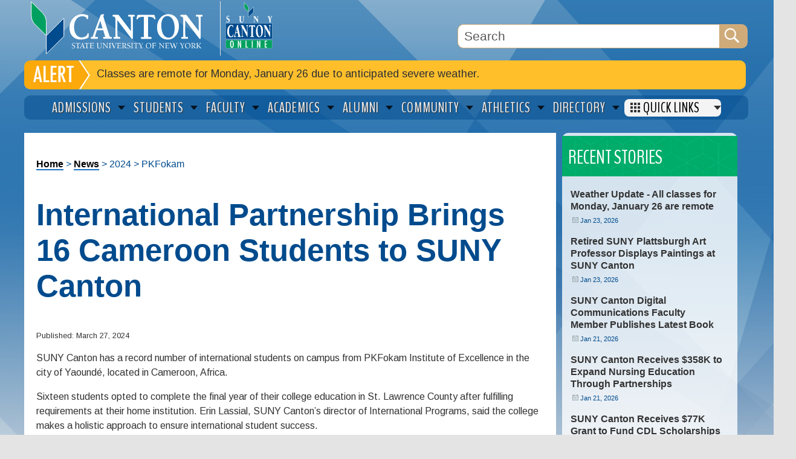

--- FILE ---
content_type: text/html; charset=UTF-8
request_url: https://www.canton.edu/news/2024/pkfokam.php
body_size: 11797
content:
<!doctype html>
<html lang="en">
<head>
<meta charset="UTF-8">
  
<title>2024: International Partnership Brings 16 Cameroon Students to SUNY Canton&nbsp;| SUNY Canton</title>

<!-- disable iPhone inital scale -->
<meta name="viewport" content="width=device-width, initial-scale=1.0">
<meta name="format-detection" content="telephone=no">
  <meta name="description" content="SUNY Canton has a record number of international students on campus from PKFokam Institute of Excellence in the city of Yaound&eacute;, located in Cameroon, Africa." />
  <meta property="og:image" content="https://www.canton.edu/media/Cameroon-Students-2024-hero.jpg" />
  <meta property="og:title" content="International Partnership Brings 16 Cameroon Students to SUNY Canton" />
  <meta property="og:description" content="SUNY Canton has a record number of international students on campus from PKFokam Institute of Excellence in the city of Yaound&eacute;, located in Cameroon, Africa." />
  <meta property="article:published_time" content="Wed, 27 Mar 2024 12:58:00 CDT" />
<meta name="twitter:card" content="summary_large_image">
<link rel="me" href="https://twitter.com/TwitterDev">
  
<!-- Fonts -->
<link rel="preconnect" href="https://fonts.googleapis.com">
<link rel="preconnect" href="https://fonts.gstatic.com" crossorigin>
<link href="https://fonts.googleapis.com/css2?family=Arimo&display=swap" rel="stylesheet">
<link href="https://fonts.googleapis.com/css2?family=BenchNine&display=swap" rel="stylesheet">
<link href="https://fonts.googleapis.com/css2?family=Material+Icons&display=swap" rel="stylesheet">

<link rel="shortcut icon" href="/media/canton.ico" type="image/x-icon" />
<link rel="apple-touch-icon" href="/media/apple-touch-icon.png" />

<!-- main css -->
<link rel="stylesheet" type="text/css" media="" href="/media/wwwcantonedu/css/info_pages2025.css" /> 

<script src="//code.jquery.com/jquery-1.10.1.min.js"></script>





   
<!-- Newsroom css -->
  <link rel="stylesheet" type="text/css" media="" href="/media/wwwcantonedu/css/newsroom2025.css" /> 

<!-- media queries css -->
  <link rel="stylesheet" type="text/css" media="" href="/media/wwwcantonedu/css/media-queries50.css" /> 

  <style type="text/css">
#main_left{
    	margin-top: 1%;
    	padding-top: 2%;
    }
    
#main_right{
    margin-top: 1%;
    }
    
    @media screen and (max-width: 1200px) {
#main_left{
    	width: 65%;
    	margin-top: 0;
    	padding-top: 1%;
    }
    }
    
    @media screen and (max-width: 960px) { 

    #main_left{
    	width: 65%;
    	margin-top: -5%;
    	padding-top: 1%;
    }
    
    #main_right{
    	width: 28%;
    	margin-top: -5%;
    	padding-top: 1%;
    }
    
     @media screen and (max-width: 768px) { 
    
     #main_left{
    	width: 94%;
    	margin-top: 0;
    }
    #main_right{
    	width: 96%;
    	margin-top: 0;
    	padding-top: 1%;
    }
    
    }
  </style>
<!-- Global site tag (gtag.js) - Google Analytics -->
<script async src="//www.googletagmanager.com/gtag/js?id=UA-2744394-1"></script>
<script>
  window.dataLayer = window.dataLayer || [];
  function gtag(){dataLayer.push(arguments);}
  gtag('js', new Date());

  gtag('config', 'UA-2744394-1');
  </script>
</head>
<body>
<div id="container">
<a href="#maincontent" class="skip" aria-label="Skip to main content">Skip to content</a>
      <header id="header">
<div id="logo" aria-level="1" role="heading" tabindex="0"><a href="//www.canton.edu"><picture><source type ="image/svg+xml" srcset="/media/logo.svg"><img src="/media/logo.png" width="324" height="92" alt="SUNY Canton"/></picture></a></div>

<div id="fifty" tabindex="0"><a href="//www.canton.edu/ol/"><picture><source type ="image/svg+xml" srcset="/media/ol-main.svg"><img src="/media/ol-main.png" width="90" height="90" alt="SUNY Canton Online"/></picture></a>
	  </div>
  
  
    <div id="directory"></div>
      <!-- Search Google -->
      <form action="//www.canton.edu/search" id="cse-search-box">

<div class="primary-search-container">
	<label for="search submit" style="display: none;">Search</label>
<input type="text" name="q" size="15" maxlength="255" class="searchBox" value="Search" alt="search box" aria-label="Search Box" onFocus="if
(this.value==this.defaultValue) this.value='';"/>
        <input type="hidden" name="cx" value="003761382454559620487:mkec30edge8" />
        <input type="hidden" name="cof" value="FORID:11" />
        <input name="search submit" type="image" id="search submit" value="Search" src="/media/transparent.gif" width="32" height="32" alt="search"/>
		  </div>
      </form>
      <!--END Search Google -->
     
    <nav class="nav-1 nav-collapse" aria-label="mobile menu">
    <!-- Search Google Mobile -->
      <form action="//www.canton.edu/search" id="m-cse-search-box">
      <div class="search-container2">
        <input type="text" name="q" size="15" maxlength="255" value="Search" class="searchBox2" alt="search box" aria-label="Search Box" onFocus="if
(this.value==this.defaultValue) this.value='';"/>
        <input type="hidden" name="cx" value="003761382454559620487:mkec30edge8" />
        <input type="hidden" name="cof" value="FORID:11" />
        <input name="search submit" type="image" id="search" value="Search" src="/media/transparent.gif" width="32" height="32" alt="search"/>
		  </div>
      </form>
      <!--END Search Google -->
       <div class="menu-block">
  <ul>
    <li><a href="//www.canton.edu/admissions/">Admissions</a></li>
    <li><a href="//www.canton.edu/current_students/">Students</a></li>
    <li><a href="//www.canton.edu/faculty/">Faculty</a></li>
    <li><a href="//www.canton.edu/academics/">Academics</a></li>
		   </ul>
		</div>
   <div class="menu-block">
   <ul>
    <li><a href="//sunyalumni.canton.edu">Alumni</a></li>
    <li><a href="//www.canton.edu/community/">Community</a></li>
    <li><a href="//www.rooathletics.com/">Athletics</a></li>
	<li><a href="//www.canton.edu/apply/">Apply Now</a></li>
    </ul>
		</div>
</nav>
<div id="toggle">
<nav class="nav-2 nav-collapse" style="background:#333;" aria-label="full menu">
<div class="menu-block2">
      <ul>
              <li><a href="//banweb.canton.edu/BannerExtensibility/customPage/page/can_staff_faculty">Faculty/Staff Directory</a></li>
              <li><a href="//www.canton.edu/contacts/">Office Contacts</a></li>
              <li><a href="//www.canton.edu/about/college.html">About SUNY Canton</a></li>
              <li><a href="//www.canton.edu/academics/">Academic Majors</a></li>
              <li><a href="//www.canton.edu/admissions/">Admissions</a></li>
              <li><a href="//www.canton.edu/forms/">Campus Forms</a></li>
              <li><a href="//www.canton.edu/ca/campus_store/">Campus Store</a></li>
              <li><a href="//www.canton.edu/courses/">Course Listings</a></li>
              <li><a href="https://can.degreeworks.suny.edu/">DegreeWorks</a></li>
              <li><a href="//www.canton.edu/hr/job_opportunities.html">Employment</a></li>
              <li><a href="//www.canton.edu/ehs/">Env. Health & Safety</a></li>
              <li><a href="//www.canton.edu/fin_aid/">Financial Aid</a></li>
              <li><a href="//www.canton.edu/hr/">Human Resources</a></li>
              <li><a href="//www.canton.edu/it/">Information Services</a></li>
              <li><a href="//www.canton.edu/commons/">Learning Commons</a></li>
              <li><a href="//banweb.canton.edu/BannerExtensibility/customPage/page/can_pmt_portal">Online Payment</a></li>
              <li><a href="//www.canton.edu/testing/">Placement Testing</a></li>
              <li><a href="//www.canton.edu/president/">President's Office</a></li>
              <li><a href="//www.canton.edu/provost/">Provost's Office</a></li>
              <li><a href="//www.canton.edu/registrar/">Registrar</a></li>
              <li><a href="//www.canton.edu/events/">Special Events</a></li>
              <li><a href="//www.canton.edu/student_accounts/">Student Accounts (Billing)</a></li>
              <li><a href="https://canton.ecampus.com">Textbooks</a></li>
              <li><a href="//www.canton.edu/university_police/">University Police</a></li>
              
	</ul>
	</div>
             <div class="menu-block3">
	
          <div class="icon-link">
 <div class="icon"><a href="//www.canton.edu/ol/"><picture><source type="image/svg+xml" srcset="/media/ol.svg"><img src="" alt="SUNY Canton Logo" width="32" height="32" /></picture></a></div>
<div class="icon-text"><a href="//www.canton.edu/ol/">SUNY Canton OnLine</a></div>
        </div>

 <div class="icon-link" style="border-bottom: 1px solid #777;margin-bottom: 4px;">
 <div class="icon"><a href="https://mylearning.canton.edu"><picture><source type="image/svg+xml" srcset="/media/d2l.svg"><img src="/media/d2l.png" alt="D2L" width="32" height="32" /></picture></a></div>
 <div class="icon-text"><a href="https://mylearning.canton.edu">Brightspace (D2L)</a> | <a href="https://www.canton.edu/ol/brightspace/">Info</a></div>
 </div>
 <div class="icon-link">
 <div class="icon"><a href="//outlook.office365.com/owa/canton.edu" target="_blank"><picture><source type="image/svg+xml" srcset="/media/email.svg"><img src="/media/email.png" alt="Email" width="32" height="32" /></picture></a></div>
  <div class="icon-text"><a href="//outlook.office365.com/owa/canton.edu">Email</a></div>
        </div>
 <div class="icon-link">
 <div class="icon"><a href="//www.canton.edu/ucanweb"><picture><source type="image/svg+xml" srcset="/media/ucanweb.svg"><img src="/media/ucanweb-1.png" alt="UCanWeb" width="32" height="32" /></picture></a></div>
          <div class="icon-text"><a href="//www.canton.edu/ucanweb">UCanWeb</a></div>
          </div>
<div class="icon-link">
 <div class="icon"><a href="https://canton-accommodate.symplicity.com/" target="_blank"><picture><source type="image/svg+xml" srcset="/media/wwwcantonedu/icons/accommodate.svg"><img src="/media/wwwcantonedu/icons/accommodate.png" alt="Accommodate" width="32" height="32" /></picture></a></div>
 <div class="icon-text"><a href="https://canton-accommodate.symplicity.com/">Accommodate</a></div>
</div>
          <div class="icon-link">
 <div class="icon"><a href="https://www.getrave.com/login/canton" target="_blank"><picture><source type="image/svg+xml" srcset="/media/rave.svg"><img src="/media/rave.png" alt="Rave" width="32" height="32" /></picture></a></div>
  <div class="icon-text"><a href="https://www.getrave.com/login/canton">Canton Rave Alert System</a></div>
        </div>
<div class="icon-link">
 <div class="icon"><a href="https://canton.joinhandshake.com/login" target="_blank"><picture><source type="image/svg+xml" srcset="/media/handshake.svg"><img src="/media/handshake.png" alt="Handshake" width="32" height="32" /></picture></a></div>
 <div class="icon-text"><a href="https://canton.joinhandshake.com/login">Handshake</a></div>
</div>
<div class="icon-link">
 <div class="icon"><a href="//www.canton.edu/international/"><picture><source type="image/svg+xml" srcset="/media/globe.svg"><img src="/media/globe.png" alt="International" width="32" height="32" /></picture></a></div>
<div class="icon-text"><a href="//www.canton.edu/international/">International Programs</a></div>
</div>
 <div class="icon-link">
 <div class="icon"><a href="https://canton.presence.io/ " target="_blank"><picture><source type="image/svg+xml" srcset="/media/roolife.svg"><img src="/media/roolife.png" alt="RooLife" width="32" height="32" /></picture></a></div>
 <div class="icon-text"><a href="https://canton.presence.io/ ">RooLife</a></div>
</div>
 <div class="icon-link">
 <div class="icon"><a href="//www.canton.edu/roosuccess/" target="_blank"><picture><source type="image/svg+xml" srcset="/media/roosuccess.svg"><img src="/media/roosuccess-1.png" alt="RooSuccess" width="32" height="32" /></picture></a></div>
 <div class="icon-text"><a href="//www.canton.edu/roosuccess/">RooSuccess</a></div>
</div>
  <div class="icon-link" style="border-bottom: 1px solid #777;margin-bottom: 4px;">
 <div class="icon"><a href="//www.canton.edu/weather/"><picture><source type="image/svg+xml" srcset="/media/weather.svg"><img src="/media/weather.png" alt="Weather Update" width="32" height="32" /></picture></a></div>
 <div class="icon-text"><a href="//www.canton.edu/weather/">Weather Update</a></div>
 </div>
 
 <div class="icon-link">
 <div class="icon"><a href="//www.facebook.com/suny.canton" target="_blank"><picture><source type="image/svg+xml" srcset="/media/facebook-blue.svg"><img src="/media/facebook-blue.png" alt="Facebook" width="32" height="32" /></picture></a></div>
 <div class="icon-text"><a href="//www.facebook.com/suny.canton" target="_blank">Facebook</a></div>
 </div>
   <div class="icon-link">
 <div class="icon"><a href="//instagram.com/sunycantongram" target="_blank"><picture><source type="image/svg+xml" srcset="/media/instagram.svg"><img src="/media/instagram.png" alt="Instagram" width="32" height="32" /></picture></a></div>
 <div class="icon-text"><a href="//instagram.com/sunycantongram" target="_blank">Instagram</a></div>
 </div>
 <div class="icon-link">
 <div class="icon"><a href="//www.linkedin.com/edu/school?id=21172&trk=tyah&trkInfo=tas%3ASUNY%20C anton%2Cidx%3A2-2-3"><picture><source type="image/svg+xml" srcset=""><img src="/media/linkedin.svg" alt="LinkedIn" width="32" height="32" /></picture></a></div>
 <div class="icon-text"><a href="//www.linkedin.com/edu/school?id=21172&trk=tyah&trkInfo=tas%3ASUNY%20C anton%2Cidx%3A2-2-3">LinkedIn</a></div>
 </div>
 <div class="icon-link">
 <div class="icon"><a href="//www.tiktok.com/@sunycanton?_t=8hCIxFC48Mt&_r=1"><picture><source type="image/svg+xml" srcset="/media/tiktok.svg"><img src="/media/tiktok.png" alt="TikTok" width="32" height="32" /></picture></a></div>
 <div class="icon-text"><a href="//www.tiktok.com/@sunycanton?_t=8hCIxFC48Mt&_r=1">TikTok</a></div>
 </div>
 <div class="icon-link">
 <div class="icon"><a href="//twitter.com/SUNYCantonNews" target="_blank"><picture><source type="image/svg+xml" srcset="/media/x.svg"><img src="/media/x.png" alt="X" width="32" height="32" /></picture></a></div>
 <div class="icon-text"><a href="//twitter.com/SUNYCantonNews" target="_blank">X/Twitter</a></div>
 </div>
 <div class="icon-link">
 <div class="icon"><a href="//www.youtube.com/user/cantonpr" target="_blank"><picture><source type="image/svg+xml" srcset="/media/youtube.svg"><img src="/media/youtube.png" alt="YouTube" width="32" height="32" /></picture></a></div>
 <div class="icon-text"><a href="//www.youtube.com/user/cantonpr" target="_blank">YouTube</a></div>
 </div>
  </div>
    </nav>
    
  </div>
	</header>
<div id="alert">Classes are remote for Monday, January 26 due to anticipated severe weather.</div>
  <div id="hor_menu">
   <nav class="megamenu" aria-label="Main navigation" role="menubar">
  <ol role="none">
    <li aria-label="Admissions" role="presentation">
      <div class="h2"><a role="menuitem" href="//www.canton.edu/admissions/">Admissions</a></div>
      <div class="cols-5">
        <ol role="menu">
          <li class="accessible-megamenu-panel-group" style="height: 480px">
            <ol role="none">
              <li><a role="menuitem" href="//www.canton.edu/admissions/">Admissions</a></li>
              <li><a role="menuitem" href="//www.canton.edu/academics/">Academic Programs</a></li>
              <li><a role="menuitem" href="//www.canton.edu/fin_aid/">Financial Aid</a></li>
              <li><a role="menuitem" href="//www.canton.edu/admissions/guidance.html">Guidance Counselors</a></li>
              <li><a role="menuitem" href="//www.canton.edu/admissions/military.html">Military & Veterans</a></li>
              <li><a role="menuitem" href="//www.canton.edu/prior/">Prior Learning Assessment</a></li>
              <li><a role="menuitem" href="//www.canton.edu/residence_life/">Residence Life</a></li>
              <li><a role="menuitem" href="//www.canton.edu/fin_aid/tuition_fees.html">Tuition & Fees</a></li>
              <li><a role="menuitem" href="//www.canton.edu/admissions/visit_us.html">Visit Us</a></li>
            </ol>
          </li>
          <li class="accessible-megamenu-panel-group">
            <div class="h3">About Canton</div>
            <ol role="none">
              <li><a role="menuitem" href="//www.canton.edu/about/college.html">About SUNY Canton</a></li>
              <li><a role="menuitem" href="//www.canton.edu/CampusTour/">Campus Tour</a></li>
              <li><a role="menuitem" href="//www.canton.edu/admissions/faq.html">FAQs</a></li>
              <li><a role="menuitem" href="//www.canton.edu/about/hotels.html">Hotels</a></li>
              <li><a role="menuitem" href="//www.canton.edu/about/quick.html">Quick Facts</a></li>
              <li><a role="menuitem" href="//www.canton.edu/hea/">Right-to-Know</a></li>
				<div class="h3">Admitted Student</div>
              <li><a role="menuitem" href="//www.canton.edu/admitted/">Admitted Student Day</a></li>
              <li><a role="menuitem" href="//www.canton.edu/admissions/admitted.html">Enrollment Process</a></li>
              <li><a role="menuitem" href="//www.canton.edu/orientation/">Orientation</a></li>
              <li><a role="menuitem" href="//banweb.canton.edu/BannerExtensibility/customPage/page/can_pmt_portal">Pay Your Deposit</a></li>
            </ol>
          </li>
          <li class="accessible-megamenu-panel-group">
            <div class="h3">How to Apply</div>
            <ol role="none">
              <li><a role="menuitem" href="//www.canton.edu/admissions/freshmen.html">First Time Freshmen</a></li>
              <li><a role="menuitem" href="//www.canton.edu/admissions/transfer/">Transfer</a></li>
              <li><a role="menuitem" href="//www.canton.edu/Admissions/international/">International Students</a></li>
              <li><a role="menuitem" href="//www.canton.edu/admissions/readmission.html">Returning</a></li>
              <li><a role="menuitem" href="//www.canton.edu/ol/">Online</a></li>
              <li><a role="menuitem" href="//www.canton.edu/courses/">Non-Degree Courses</a></li>
            </ol>
          </li>
          <li class="accessible-megamenu-panel-group">
            <ol role="none">
             <div class="imagebox">
             <div class="graphic">
				 <a href="//banweb.canton.edu/BannerExtensibility/customPage/page/can_pmt_portal" aria-hidden="true" tabindex="-1" role="presentation"><picture><source type ="image/svg+xml" srcset="/media/deposit.svg"><img src="/media/deposit.png" alt="Pay Your Deposit" width="118" height="70" class="img_left imgshadow" /></picture></a></div>
            <div class="titlebox">
            <div class="h3 imgtxt">Pay Your Deposit</div>
				<a href="//banweb.canton.edu/BannerExtensibility/customPage/page/can_pmt_portal">&raquo; Online Payment</a></div>
				</div>
            <!--<a href="//www.canton.edu/admitted/"><img src="//www.canton.edu/img/admitted.jpg" alt="" width="70" height="70" border="0" class="img_left imgshadow" /></a>
                <div class="h3 imgtxt">Admitted Student Days</div>
				<a href="//www.canton.edu/admitted/">&raquo; Register Now</a>-->
				<div class="imagebox">
				<div class="graphic">
					<a href="//www.canton.edu/admissions/open_house.html" aria-hidden="true" tabindex="-1" role="presentation"><picture><source type ="image/svg+xml" srcset="/media/open.svg"><img src="/media/open.png" alt="Open House" width="118" height="70" class="img_left imgshadow" /></picture></a></div>
                <div class="titlebox">
                <div class="h3 imgtxt">Open House</div>
                <a href="//www.canton.edu/admissions/open_house.html">&raquo; Register Now</a>
				</div>
				</div>
           <div class="imagebox">
           <div class="graphic">
			   <a href="//www.canton.edu/admissions/request.html" aria-hidden="true" tabindex="-1" role="presentation"><picture><source type ="image/svg+xml" srcset="/media/request.svg"><img src="/media/request.png" alt="Request Information" width="118" height="70" class="img_left imgshadow" /></picture></a></div>
            <div class="titlebox">
            <div class="h3 imgtxt">Request Information</div>
				<a href="//www.canton.edu/admissions/request.html">&raquo; Request More Info</a></div></div>
            </ol>
          </li>
        </ol>
      </div>
    </li>
    <li aria-label="Students" role="presentation">
      <div class="h2"><a role="menuitem" href="//www.canton.edu/current_students/">Students</a></div>
      <div class="cols-5">
        <ol role="menu">
          <li class="accessible-megamenu-panel-group">
            <ol role="none">
              <li><a role="menuitem" href="//www.canton.edu/provost/suspension.html">Academic Appeals</a></li>
              <li><a role="menuitem" href="//www.canton.edu/academic/calendar/">Academic Calendar</a></li>
              <li><a role="menuitem" href="https://mylearning.canton.edu">Brightspace</a></li>
              <li><a role="menuitem" href="//www.canton.edu/ca/campus_store/">Campus Store</a></li>
              <li><a role="menuitem" href="//www.canton.edu/commencement/">Commencement</a></li>
              <li><a role="menuitem" href="https://can.degreeworks.suny.edu/">DegreeWorks</a></li>
              <li><a role="menuitem" href="//outlook.office365.com/owa/canton.edu">Email</a></li>
              <li><a role="menuitem" href="//www.canton.edu/forms/student/">Forms</a></li>
              <li><a role="menuitem" href="//www.canton.edu/honors/">Honors Program</a></li>
              <li><a role="menuitem" href="//www.canton.edu/internship/">Internships</a></li>
              <li><a role="menuitem" href="//www.canton.edu/rooshouse/programming/intramurals.html">Intramurals</a></li>
              <li><a role="menuitem" href="//www.canton.edu/library/">Library</a></li>
              <li><a role="menuitem" href="//banweb.canton.edu/BannerExtensibility/customPage/page/can_pmt_portal">Pay Online</a></li>
              <li><a role="menuitem" href="//www.canton.edu/hea/">Right-to-Know</a></li>
              <li><a role="menuitem" href="//www.canton.edu/ca/rooexpress.html">Roo Card</a></li>
              <li><a role="menuitem" href="//www.canton.edu/sustainability/">Sustainability</a></li>
              <li><a role="menuitem" href="https://canton.ecampus.com">Textbook Center</a></li>
              <li><a role="menuitem" href="//www.canton.edu/ucanweb">UCanWeb</a></li>
              <li><a role="menuitem" href="//www.canton.edu/university_police/">University Police</a></li>
              <li>&nbsp;</li>
            </ol>
          </li>
          <li class="accessible-megamenu-panel-group">
            <div class="h3">Course Listings</div>
            <ol role="none">
              <li><a role="menuitem" href="//www.canton.edu/ucanweb/">Degree Students</a></li>
				<li><a role="menuitem" href="//www.canton.edu/courses/">Non-Degree Students</a></li>
				<div class="h3">One-Hop Shop</div>
              <li><a role="menuitem" href="//www.canton.edu/onehop/">One-Hop Shop</a></li>
              <li><a role="menuitem" href="//www.canton.edu/fin_aid/">Financial Aid</a></li>
              <li><a role="menuitem" href="//www.canton.edu/registrar/">Registrar</a></li>
              <li><a role="menuitem" href="//www.canton.edu/student_accounts/">Student Accounts</a></li>
                <div class="h3">College Association</div>
              <li><a role="menuitem" href="//www.canton.edu/ca/">College Association</a></li>
              <li><a role="menuitem" href="//www.canton.edu/ca/campus_store/">Campus Store</a></li>
              <li><a role="menuitem" href="//www.canton.edu/ca/dining/">Dining Services</a></li>
              <li><a role="menuitem" href="//www.canton.edu/ca/dining/meal_plans.html">Meal Plans</a></li>
              <li><a role="menuitem" href="//www.canton.edu/ca/id/">Student IDs</a></li>
              <li><a role="menuitem" href="//www.canton.edu/ca/textbooks/">Textbooks</a></li>
            </ol>
          </li>
          <li class="accessible-megamenu-panel-group">
            <div class="h3">Student Life</div>
            <ol role="none">
              <li><a role="menuitem" href="//www.canton.edu/student_affairs/">Student Affairs</a></li>
              <li><a role="menuitem" href="//www.canton.edu/care/referring.html">CARE Team</a></li>
              <li><a role="menuitem" href="//www.canton.edu/counseling/">Counseling</a></li>
              <li><a role="menuitem" href="//www.canton.edu/dos/">Dean of Students</a></li>
              <li><a role="menuitem" href="//www.canton.edu/diversity/">Diversities & Inclusion</a></li>
              <li><a role="menuitem" href="//www.canton.edu/student_activities/greek/">Greek Life</a></li>
              <li><a role="menuitem" href="//www.canton.edu/health_center/">Health Center</a></li>
              <li><a role="menuitem" href="//www.canton.edu/orientation/">Orientation</a></li>
              <li><a role="menuitem" href="//www.canton.edu/residence_life/">Residence Life</a></li>
              <li><a role="menuitem" href="//www.canton.edu/hea/">Right-to-Know</a></li>
              <li><a role="menuitem" href="//www.canton.edu/student_activities/">Student Activities</a></li>
              <li><a role="menuitem" href="//www.canton.edu/sa-tech/">Student Affairs Tech</a></li>
              <li><a role="menuitem" href="//www.canton.edu/conduct/">Student Conduct</a></li>
              <li><a role="menuitem" href="//www.canton.edu/sef/">Student Emergency Fund</a></li>
              <li><a role="menuitem" href="//www.canton.edu/student-handbook/">Student Handbook</a></li>
              <li><a role="menuitem" href="//www.canton.edu/wellness/">Wellbeing Programs</a></li>
            </ol>
          </li>
          <li class="accessible-megamenu-panel-group">
            <div class="h3 support-title">Academic Support Services</div>
            <ol class="support-menu">
              <li><a role="menuitem" href="//www.canton.edu/recovery/">Academic Recovery</a></li>
              <li><a role="menuitem" href="//www.canton.edu/ace/">ACE/ASAP</a></li>
          <li><a role="menuitem" href="//www.canton.edu/admissions/">Admissions</a></li>
          <li><a role="menuitem" href="//www.canton.edu/advising_center/">Advising & First Year Programs</a></li>
          <li><a role="menuitem" href="//www.canton.edu/career/">Career Services</a></li>
          <li><a role="menuitem" href="//www.canton.edu/cstep/">CSTEP</a></li>
          <li><a role="menuitem" href="//www.canton.edu/eop/">Educational Opportunity Program (EOP)</a></li>
          <li><a role="menuitem" href="//www.canton.edu/international/">International Programs</a></li>
          <li><a role="menuitem" href="//www.canton.edu/commons/">Learning Commons (Library & Tutoring)</a></li>
          <li><a role="menuitem" href="//www.canton.edu/ol/">Online Learning</a></li>
          <li><a role="menuitem" href="//www.canton.edu/accessibility/">Student Accessibility Services</a></li>
          <li><a role="menuitem" href="//www.canton.edu/trio/">TRiO</a></li>
          <li><a role="menuitem" href="//www.canton.edu/admissions/military.html">Veteran&rsquo;s Affairs</a></li>
            </ol>
          </li>
        </ol>
      </div>
    </li>
    <li aria-label="Faculty" role="presentation">
      <div class="h2"><a role="menuitem" href="//www.canton.edu/faculty/">Faculty</a></div>
      <div class="cols-4">
        <ol role="menu">
          <li class="accessible-megamenu-panel-group">
            <div class="h3">Academics</div>
            <ol role="none">
              <li><a role="menuitem" href="//www.canton.edu/academic/calendar/">Academic Calendar</a></li>
              <li><a role="menuitem" href="//www.canton.edu/accreditation/">Accreditation</a></li>
              <li><a role="menuitem" href="//www.canton.edu/assembly/">College Assembly</a></li>
              <li><a role="menuitem" href="//www.canton.edu/curriculum/">Curriculum</a></li>
              <li><a role="menuitem" href="//www.canton.edu/enrollment/">Enrollment Mgmt Group</a></li>
              <li><a role="menuitem" href="//www.canton.edu/honors/">Honors Program</a></li>
              <li><a role="menuitem" href="//www.canton.edu/provost/">Provost's Office</a></li>
              <li><a role="menuitem" href="//www.canton.edu/registrar/">Registrar's Office</a></li>
              <li><a role="menuitem" href="//www.canton.edu/irb/">Research (IRB)</a></li>
              <li><a role="menuitem" href="//www.canton.edu/grants/">Sponsored Research</a> </li>
              <li><a role="menuitem" href="//www.canton.edu/strategic_plan/">Strategic Planning</a> </li>
            </ol>
          </li>
          <li class="accessible-megamenu-panel-group">
            <div class="h3">Resources</div>
            <ol role="none">
              <li><a role="menuitem" href="//www.canton.edu/forms/">Campus Forms</a></li>
              <li><a role="menuitem" href="//www.canton.edu/ca/">College Association</a></li>
              <li><a role="menuitem" href="//www.canton.edu/contacts/">Directory</a></li>
              <li><a role="menuitem" href="//banweb.canton.edu/BannerExtensibility/customPage/page/can_staff_faculty">Faculty/Staff Directory</a></li>
              <li><a role="menuitem" href="//www.canton.edu/provost/resources.html">Faculty Forms</a></li>
			  <li><a role="menuitem" href="//www.canton.edu/media/pdf/Faculty_Handbook.pdf">Faculty Handbook</a></li>
              <li><a role="menuitem" href="//www.canton.edu/library/">Library</a></li>
              <li><a role="menuitem" href="//www.canton.edu/ehs/msds.html">MSDS Online</a></li>
              <li><a role="menuitem" href="//www.canton.edu/ol/">Online Learning</a></li>
              <li><a role="menuitem" href="//www.canton.edu/pr/">Public Relations</a></li>
              <li><a role="menuitem" href="//www.canton.edu/ca/textbooks/">Textbooks</a></li>
            </ol>
          </li>
			
          <li class="accessible-megamenu-panel-group">
            <div class="h3">Apps</div>
            <ol role="none">
              <li><a role="menuitem" href="https://mylearning.canton.edu">Brightspace</a></li>
              <li><a role="menuitem" href="//outlook.office365.com/owa/canton.edu">Email</a></li>
              <li><a role="menuitem" href="https://az.quecentre.com/sunycanton/Login.aspx">QueCentre</a></li>
			  <li><a role="menuitem" href="https://canton.starfishsolutions.com/starfish-ops/">RooSuccess</a></li>
              <li><a role="menuitem" href="//www.canton.edu/ucanweb">UCanWeb</a></li>
<li><a role="menuitem" href="https://banweb.canton.edu:10002/wfprod">Workflow</a></li>
            </ol>
          </li>
			<li class="accessible-megamenu-panel-group">
            <div class="h3">Admin Services</div>
            <ol role="none">
              <li><a role="menuitem" href="//www.canton.edu/administrative_services/">Administrative Services</a></li>
			  <li><a role="menuitem" href="//www.canton.edu/administrative_services/budget.html">Budget Office</a></li>
              <li><a role="menuitem" href="//www.canton.edu/facilities/capital/">Capital Improvement</a></li>
              <li><a role="menuitem" href="//www.canton.edu/ehs/">Env. Health & Safety</a></li>
              <li><a role="menuitem" href="//www.canton.edu/hr/">Human Resources</a></li>
              <li><a role="menuitem" href="//www.canton.edu/it/">Information Services</a></li>
              <li><a role="menuitem" href="//www.canton.edu/maintenance/">Maintenance & Ops</a></li>
              <li><a role="menuitem" href="//www.canton.edu/procurement/">Purchasing</a></li>
              <li><a role="menuitem" href="//www.canton.edu/sustainability/">Sustainability</a></li>
              <li><a role="menuitem" href="//www.canton.edu/administrative_services/telecom/">Telecom</a></li>
              <li><a role="menuitem" href="//www.canton.edu/travel/">Travel</a></li>
            </ol>
          </li>
          
        </ol>
      </div>
    </li>
    <li aria-label="Academics" role="presentation">
      <div class="h2"><a role="menuitem" href="//www.canton.edu/academics/">Academics</a></div>
      <div class="cols-3">
        <ol role="menu">
          <li class="accessible-megamenu-panel-group">
            <ol role="none">
              <li><a role="menuitem" href="//www.canton.edu/academics/">Academics Home</a></li>
              <li><a role="menuitem" href="//www.canton.edu/provost/suspension.html">Academic Appeals</a></li>
              <li><a role="menuitem" href="//www.canton.edu/academic/calendar/">Academic Calendar</a></li>
              <li><a role="menuitem" href="//www.canton.edu/academics/">Academic Majors</a></li>
              <li><a role="menuitem" href="//www.canton.edu/academics/minors/">Academic Minors</a></li>
              <li><a role="menuitem" href="//www.canton.edu/catalog/">College Catalog</a></li>
              <li><a role="menuitem" href="//www.canton.edu/course_descriptions/">Course Descriptions</a></li>
              <li><a role="menuitem" href="//associatedcolleges.org">Cross Registration</a></li>
              <li><a role="menuitem" href="https://can.degreeworks.suny.edu/">DegreeWorks</a></li>
              <li><a role="menuitem" href="//www.canton.edu/honors/">Honors Program</a></li>
			  <li><a role="menuitem" href="//www.canton.edu/provost/leave.html">Leave of Absence</a></li>
              <li><a role="menuitem" href="//www.canton.edu/orientation/">Orientation</a></li>
              <li><a role="menuitem" href="//www.canton.edu/summer/">Summer Session</a></li>
              <li><a role="menuitem" href="//www.canton.edu/ucanweb">UCanWeb</a></li>
              <li><a role="menuitem" href="//www.canton.edu/winterterm/">Winterterm</a></li>
            </ol>
          </li>
          <li class="accessible-megamenu-panel-group">
			  <div class="h3">Course Listings</div>
            <ol role="none">
              <li><a role="menuitem" href="//www.canton.edu/ucanweb">Degree Students</a></li>
              <li><a role="menuitem" href="//www.canton.edu/courses/">Non-Degree Students</a></li>
              <div class="h3">Departments</div>
           	  <li><a role="menuitem" href="//www.canton.edu/provost/assessment/">Assessment</a></li>
              <li><a role="menuitem" href="//www.canton.edu/research/">Inst. Research</a></li>
              <li><a role="menuitem" href="//www.canton.edu/ol/">Online Learning</a></li>
              <li><a role="menuitem" href="//www.canton.edu/provost/">Provost</a></li>
              <li><a role="menuitem" href="//www.canton.edu/registrar/">Registrar</a></li>
            </ol>
          </li>
          <li class="accessible-megamenu-panel-group">
			  <div class="h3">Degrees</div>
            <ol role="none" class="greybox">
              <li><a role="menuitem" href="//www.canton.edu/academics/bachelors.html">Bachelor's</a></li>
              <li><a role="menuitem" href="//www.canton.edu/academics/associate.html">Associate</a></li>
              <li><a role="menuitem" href="//www.canton.edu/academics/certificate.html">Certificate</a></li>
              <li><a role="menuitem" href="//www.canton.edu/academics/minors/">Minors</a></li>
              <li><a role="menuitem" href="//www.canton.edu/academics/micro/">Microcredentials</a></li>
              <li><a role="menuitem" href="//www.canton.edu/ol/">Online</a></li>
            </ol>
          </li>
        </ol>
      </div>
    </li>
    <li aria-label="Alumni" role="presentation">
      <div class="h2"><a role="menuitem" href="//sunyalumni.canton.edu">Alumni</a></div>
      <div class="cols-3c align_right">
           <div class="graphic-link-box">
            <ol role="none">
            <div class="imagebox">
            <div class="graphic">
			   <a href="//sunyalumni.canton.edu/page/reunion" aria-hidden="true" tabindex="-1" role="presentation"><picture><source type ="image/svg+xml" srcset="/media/alumni.svg"><img src="/media/alumni.png" width="118" height="70" class="img_left imgshadow" alt="Alumni Weekend" /></picture></a></div>
            <div class="titlebox">
            <div class="h3 imgtxt">Alumni Weekend</div>
            <a href="//sunyalumni.canton.edu/page/reunion">&raquo; View More</a>
			   </div></div>
			   <div class="imagebox">
			   <div class="graphic">
				   <a href="//sunyalumni.canton.edu/g/canton-fund/" target="_blank" aria-hidden="true" tabindex="-1" role="presentation"><picture><source type ="image/svg+xml" srcset="/media/gift.svg"><img src="/media/gift.png" width="118" height="70" class="img_left imgshadow" alt="Make a Gift" /></picture></a></div>
            <div class="titlebox">
            <div class="h3 imgtxt">Make a Gift</div>
            <a href="//sunyalumni.canton.edu/g/canton-fund/" target="_blank">&raquo; Donate</a></div>
				</div>
               </ol></div>
         <ol role="menu">
          <li class="accessible-megamenu-panel-group">
            <ol role="none">
              <li><a role="menuitem" href="//sunyalumni.canton.edu">Alumni Home</a></li>
              <li><a role="menuitem" href="//www.canton.edu/ca/campus_store/">Campus Store</a></li>
              <li><a role="menuitem" href="//www.canton.edu/career/">Career Services</a></li>
              <li><a role="menuitem" href="//sunyalumni.canton.edu">College Foundation</a></li>
              <li><a role="menuitem" href="//sunyalumni.canton.edu/g/canton-fund/">Make a Gift Online</a></li>
              <li><a role="menuitem" href="//sunyalumni.canton.edu/page/reunion">Reunion</a></li>
              <li><a role="menuitem" href="//www.canton.edu/registrar/transcripts.html">Request a Transcript</a></li>
             </ol>
          </li>
        </ol>
      </div>
    </li>
    <li aria-label="Community" role="presentation">
      <div class="h2"><a role="menuitem" href="//www.canton.edu/community/">Community</a></div>
      <div class="cols-3c align_right">
           <div class="graphic-link-box">
            <ol role="none">
            <div class="imagebox">
            <div class="graphic">
				<a href="//www.canton.edu/sbdc/" aria-hidden="true" tabindex="-1" role="presentation"><picture><source type ="image/svg+xml" srcset="/media/nysbdc.svg"><img src="/media/nysbdc.png" width="118" height="70" class="img_left imgshadow" alt="SBDC" /></picture></a></div>
           <div class="titlebox">
            <div class="h3 imgtxt">Small Business Develop. Center</div>
            <a href="//www.canton.edu/sbdc/">&raquo; Business Assistance</a>
				</div></div>
                <div class="imagebox">
            <div class="graphic">
				<a href="//www.canton.edu/rooshouse/" aria-hidden="true" tabindex="-1" role="presentation"><picture><source type ="image/svg+xml" srcset="/media/rooshouse.svg"><img src="/media/rooshouse.png" width="118" height="70" class="img_left imgshadow" alt="Roos House" /></picture></a></div>
            <div class="titlebox">
            <div class="h3 imgtxt">Roos House</div>
				<a href="//www.canton.edu/rooshouse/">&raquo; Main Site</a> <a href="//www.canton.edu/rooshouse/fitness/">&raquo; Fitness Center</a></div></div>
            <div class="imagebox">
            <div class="graphic">
				<a href="//www.canton.edu/wcip/" aria-hidden="true" tabindex="-1" role="presentation"><picture><source type ="image/svg+xml" srcset="/media/wcip.svg"><img src="/media/wcip.png" width="118" height="70" class="img_left imgshadow" alt="Workforce, Community & Industry Partnerships" /></picture></a></div>
           <div class="titlebox">
            <div class="h3 imgtxt">Workforce, Community & Industry Partnerships</div>
            <a href="//www.canton.edu/wcip/">&raquo; View Details</a>
				</div></div>
                <li>&nbsp;</li>
			   </ol></div>
               <ol role="menu">
          <li class="accessible-megamenu-panel-group">
            <ol role="none">
              <li><a role="menuitem" href="//www.canton.edu/community/">Community Home</a></li>
              <li><a role="menuitem" href="//www.canton.edu/procurement/bid_materials.html">Bid Materials</a></li>
              <li><a role="menuitem" href="//www.canton.edu/map/">Campus Map</a></li>
              <li><a role="menuitem" href="https://alumni.canton.edu/ccf">College Foundation</a></li>
              <li><a role="menuitem" href="//www.canton.edu/admissions/directions.html">Directions</a></li>
              <li><a role="menuitem" href="//www.canton.edu/hr/job_opportunities.html">Employment</a></li>
              <li><a role="menuitem" href="//www.canton.edu/academy/">Police Academy</a></li>
              <li><a role="menuitem" href="//www.canton.edu/pr/">Public Relations</a></li>
              <li><a role="menuitem" href="//www.canton.edu/registrar/">Registrar</a></li>
              <li><a role="menuitem" href="//www.canton.edu/sustainability/">Sustainability</a></li>
              <li><a role="menuitem" href="//www.canton.edu/procurement/vendors.html">Vendor Information</a></li>
              <li><a role="menuitem" href="//www.canton.edu/wcip/">Workforce, Community & Industry Partnerships</a></li>
            </ol>
          </li>
        </ol>
      </div>
    </li>
    <li aria-label="Athletics" role="presentation">
      <div class="h2"><a role="menuitem" href="//www.rooathletics.com/">Athletics</a></div>
      <div class="cols-1">
        <ol role="menu">
          <li class="accessible-megamenu-panel-group">
            <ol role="none">
              <li><a role="menuitem" href="//www.rooathletics.com">Roo Athletics</a></li>
              <li><a role="menuitem" href="//www.canton.edu/ca/campus_store/">Campus Store</a></li>
              <li><a role="menuitem" href="//www.canton.edu/esports/">Esports</a></li>
              <li><a role="menuitem" href="//www.canton.edu/rooshouse/fitness/">Fitness Center</a></li>
              <li><a role="menuitem" href="//www.canton.edu/rooshouse/programming/intramurals.html">Intramurals</a></li>
              <li><a role="menuitem" href="//www.canton.edu/rooshouse/">Roos House</a></li>
            </ol>
          </li>
        </ol>
      </div>
    </li>
      <li aria-label="Directory" role="presentation">
      <div class="h2"><a role="menuitem" href="//www.canton.edu/contacts/">Directory</a></div>
      <div class="cols-1">
        <ol role="menu">
          <li class="accessible-megamenu-panel-group">
            <ol role="none">
							<li><a role="menuitem" href="//banweb.canton.edu/BannerExtensibility/customPage/page/can_staff_faculty">Faculty/Staff Directory</a></li>
              <li><a role="menuitem" href="//www.canton.edu/contacts/">Office Contacts</a></li>
            </ol>
          </li>
        </ol>
      </div>
    </li>
    <li style="width:160px;" aria-label="Quick Links" role="presentation">
      <div class="h2 quick"><a role="menuitem" href="#">Quick Links</a></div>
      <div class="cols-3b align_right">
        <ol role="menu">
			<li class="accessible-megamenu-panel-group" style="width: 300px;">
            <ol role="none">
           <div class="icon-link">
 <div class="icon"><a href="//www.canton.edu/ol/"><picture><source type="image/svg+xml" srcset="/media/ol-logo-blue.svg"><img src="/media/ol-logo-blue.png" alt="SUNY Canton Logo" width="32" height="32" /></picture></a></div>
<div class="icon-text"><a href="//www.canton.edu/ol/">SUNY Canton OnLine</a></div>
        </div>
 <div class="icon-link">
 <div class="icon"><a href="https://mylearning.canton.edu"><picture><source type="image/svg+xml" srcset="/media/d2l.svg"><img src="/media/d2l.png" alt="D2L" width="32" height="32" /></picture></a></div>
 <div class="icon-text"><a href="https://mylearning.canton.edu">Brightspace (D2L)</a></div>
 </div>
 <div class="icon-link">
 <div class="icon"><a href="https://www.canton.edu/ol/brightspace/"><picture><source type="image/svg+xml" srcset="/media/d2l-white.svg"><img src="/media/d2l-white.svg" alt="D2L Info" width="32" height="32" /></picture></a></div>
 <div class="icon-text"><a href="https://www.canton.edu/ol/brightspace/">Brightspace Info Center</a></div>
 </div>
 
<div class="icon-link">
 <div class="icon"><a href="//outlook.office365.com/owa/canton.edu" target="_blank"><picture><source type="image/svg+xml" srcset="/media/email.svg"><img src="/media/email.png" alt="Email" width="32" height="32" /></picture></a></div>
  <div class="icon-text"><a href="//outlook.office365.com/owa/canton.edu">Email</a></div>
        </div>
 <div class="icon-link">
 <div class="icon"><a href="//www.canton.edu/ucanweb"><picture><source type="image/svg+xml" srcset="/media/ucanweb.svg"><img src="/media/ucanweb-1.png" alt="UCanWeb" width="32" height="32" /></picture></a></div>
          <div class="icon-text"><a href="//www.canton.edu/ucanweb">UCanWeb</a></div>
          </div>
<div class="icon-link">
 <div class="icon"><a href="https://canton-accommodate.symplicity.com/" target="_blank"><picture><source type="image/svg+xml" srcset="/media/wwwcantonedu/icons/accommodate.svg"><img src="/media/wwwcantonedu/icons/accommodate.png" alt="Accommodate" width="32" height="32" /></picture></a></div>
 <div class="icon-text"><a href="https://canton-accommodate.symplicity.com/">Accommodate</a></div>
</div>
          <div class="icon-link">
 <div class="icon"><a href="https://www.getrave.com/login/canton" target="_blank"><picture><source type="image/svg+xml" srcset="/media/rave.svg"><img src="/media/rave.png" alt="Rave" width="32" height="32" /></picture></a></div>
  <div class="icon-text"><a href="https://www.getrave.com/login/canton">Canton Rave Alert System</a></div>
        </div>
<div class="icon-link">
 <div class="icon"><a href="https://canton.joinhandshake.com/login" target="_blank"><picture><source type="image/svg+xml" srcset="/media/handshake.svg"><img src="/media/handshake.png" alt="Handshake" width="32" height="32" /></picture></a></div>
 <div class="icon-text"><a href="https://canton.joinhandshake.com/login">Handshake</a></div>
</div>
<div class="icon-link">
 <div class="icon"><a href="//www.canton.edu/international/"><picture><source type="image/svg+xml" srcset="/media/globe.svg"><img src="/media/globe.png" alt="International" width="32" height="32" /></picture></a></div>
<div class="icon-text"><a href="//www.canton.edu/international/">International Programs</a></div>
</div>
 <div class="icon-link">
 <div class="icon"><a href="https://canton.presence.io/ " target="_blank"><picture><source type="image/svg+xml" srcset="/media/roolife.svg"><img src="/media/roolife.png" alt="RooLife" width="32" height="32" /></picture></a></div>
 <div class="icon-text"><a href="https://canton.presence.io/ ">RooLife</a></div>
</div>
<div class="icon-link">
 <div class="icon"><a href="//www.canton.edu/roosuccess/" target="_blank"><picture><source type="image/svg+xml" srcset="/media/roosuccess.svg"><img src="/media/roosuccess-1.png" alt="RooSuccess" width="32" height="32" /></picture></a></div>
 <div class="icon-text"><a href="//www.canton.edu/roosuccess/">RooSuccess</a></div>
</div>
  <div class="icon-link" style="border-bottom: 1px solid #777;margin-bottom: 4px;">
 <div class="icon"><a href="//www.canton.edu/weather/"><picture><source type="image/svg+xml" srcset="/media/weather.svg"><img src="/media/weather.png" alt="Weather Update" width="32" height="32" /></picture></a></div>
 <div class="icon-text"><a href="//www.canton.edu/weather/">Weather Update</a></div>
 </div>
 
 <div class="icon-link">
 <div class="icon"><a href="//www.facebook.com/suny.canton" target="_blank"><picture><source type="image/svg+xml" srcset="/media/facebook-blue.svg"><img src="/media/facebook-blue.png" alt="Facebook" width="32" height="32" /></picture></a></div>
 <div class="icon-text"><a href="//www.facebook.com/suny.canton" target="_blank">Facebook</a></div>
 </div>
<div class="icon-link">
 <div class="icon"><a href="//instagram.com/sunycantongram" target="_blank"><picture><source type="image/svg+xml" srcset="/media/instagram.svg"><img src="/media/instagram.png" alt="Instagram" width="32" height="32" /></picture></a></div>
 <div class="icon-text"><a href="//instagram.com/sunycantongram" target="_blank">Instagram</a></div>
 </div>
 <div class="icon-link">
 <div class="icon"><a href="//www.linkedin.com/edu/school?id=21172&trk=tyah&trkInfo=tas%3ASUNY%20C anton%2Cidx%3A2-2-3"><picture><source type="image/svg+xml" srcset=""><img src="/media/linkedin.svg" alt="LinkedIn" width="32" height="32" /></picture></a></div>
 <div class="icon-text"><a href="//www.linkedin.com/edu/school?id=21172&trk=tyah&trkInfo=tas%3ASUNY%20C anton%2Cidx%3A2-2-3">LinkedIn</a></div>
 </div>
<div class="icon-link">
 <div class="icon"><a href="//www.tiktok.com/@sunycanton?_t=8hCIxFC48Mt&_r=1" target="_blank"><picture><source type="image/svg+xml" srcset="/media/tiktok.svg"><img src="/media/tiktok.png" alt="TikTok" width="32" height="32" /></picture></a></div>
 <div class="icon-text"><a href="//www.tiktok.com/@sunycanton?_t=8hCIxFC48Mt&_r=1" target="_blank">TikTok</a></div>
 </div>
 <div class="icon-link">
 <div class="icon"><a href="//twitter.com/SUNYCantonNews" target="_blank"><picture><source type="image/svg+xml" srcset="/media/x.svg"><img src="/media/x.png" alt="X/Twitter" width="32" height="32" /></picture></a></div>
 <div class="icon-text"><a href="//twitter.com/SUNYCantonNews" target="_blank">X/Twitter</a></div>
 </div>
 <div class="icon-link">
 <div class="icon"><a href="//www.youtube.com/user/cantonpr" target="_blank"><picture><source type="image/svg+xml" srcset="/media/youtube.svg"><img src="/media/youtube.png" alt="YouTube" width="32" height="32" /></picture></a></div>
 <div class="icon-text"><a href="//www.youtube.com/user/cantonpr" target="_blank">YouTube</a></div>
 </div>
   
				</ol></li>
          <li class="accessible-megamenu-panel-group">
            <ol class="simple">
                <li><a role="menuitem" href="//banweb.canton.edu/BannerExtensibility/customPage/page/can_staff_faculty">Faculty/Staff Directory</a></li>
              <li><a role="menuitem" href="//www.canton.edu/contacts/">Office Contacts</a></li>
              <hr>
              <li><a role="menuitem" href="//www.canton.edu/about/college.html">About Canton</a></li>
              <li><a role="menuitem" href="//www.canton.edu/academics/">Academic Degrees</a></li>
              <li><a role="menuitem" href="//www.canton.edu/admissions/">Admissions</a></li>
              <li><a role="menuitem" href="//www.canton.edu/forms/">Campus Forms</a></li>
              <li><a role="menuitem" href="//www.canton.edu/ca/campus_store/">Campus Store</a></li>
              <li><a role="menuitem" href="//www.canton.edu/courses/">Course Listings</a></li>
              <li><a role="menuitem" href="//www.canton.edu/hr/job_opportunities.html">Employment</a></li>
              <li><a role="menuitem" href="//www.canton.edu/ehs/">Env. Health & Safety</a></li>
              <li><a role="menuitem" href="//www.canton.edu/fin_aid/">Financial Aid</a></li>
              <li><a role="menuitem" href="//www.canton.edu/hr/">Human Resources</a></li>
              <li><a role="menuitem" href="//www.canton.edu/it/">Information Services</a></li>
              <li><a role="menuitem" href="//www.canton.edu/commons/">Learning Commons</a></li>
              <li><a role="menuitem" href="//www.canton.edu/library/">Library</a></li>
              <li><a role="menuitem" href="//banweb.canton.edu/BannerExtensibility/customPage/page/can_pmt_portal">Online Payment</a></li>
              <li><a role="menuitem" href="//www.canton.edu/testing/">Placement Testing</a></li>
              <li><a role="menuitem" href="//www.canton.edu/president/">President's Office</a></li>
              <li><a role="menuitem" href="//www.canton.edu/provost/">Provost's Office</a></li>
              <li><a role="menuitem" href="//www.canton.edu/registrar/">Registrar</a></li>
              <li><a role="menuitem" href="//www.canton.edu/events/">Special Events</a></li>
              <li><a role="menuitem" href="//www.canton.edu/student_accounts/">Student Accounts (Billing)</a></li>
              <li><a role="menuitem" href="https://canton.ecampus.com">Textbooks</a></li>
              <li><a role="menuitem" href="//www.canton.edu/university_police/">University Police</a></li>
            </ol>
          </li>
        </ol>
      </div>
    </li>
  </ol>
</nav>
 </div>

  <main id="maincontent">

  <div id="main_left" tabindex="0">
   <p class="breadcrumb style4"><a href="/">Home</a> &gt; <a href="/news/">News</a> &gt; 2024 &gt; PKFokam</p>
       <article class="news">
  <h1>International Partnership Brings 16 Cameroon Students to SUNY Canton</h1>
  <p class="meta">Published: <time datetime="2024-03-27">March 27, 2024</time></p>
   
   <div class="full_article"><p>SUNY Canton has a record number of international students on campus from PKFokam Institute of Excellence in the city of Yaound&eacute;, located in Cameroon, Africa.</p>
<p>Sixteen students opted to complete the final year of their college education in St. Lawrence County after fulfilling requirements at their home institution. Erin Lassial, SUNY Canton&rsquo;s director of International Programs, said the college makes a holistic approach to ensure international student success.</p>
<figure><img src="/media/Cameroon-Students-2024.jpg" alt="A group of SUNY Canton’s Cameroon Students stand outside of the International Programs office." width : 580;" height : 340;" style="" />
<figcaption><strong>Cameroon to Canton</strong> &ndash;&nbsp;A group of SUNY Canton&rsquo;s Cameroon Students stand outside of the International Programs office. Pictured (l to r) are Danielle Joanna Nguimbous, Brian Njoh Mokom, Hugues Beugeuh Neguem, Ivana&nbsp;Tchouala Tiayack, Aissatou Arfat Adamou, Laeticia Rudie Nyom, Bryan Wilfried Yossa Kegwe, Viny Mbakam Mbakam, Guylaine Honoree Moteka Enanobel, Noe Desire Junior Ikoue, Yves-Armel Mebenga Onana, Steve Fodjo Tebeu, Endale Esther Kouokam Tamga, Ulrich Wilfried Feukouo, and Yvan Fotso Tekam.</figcaption>
</figure>
<p>&ldquo;They come to us only knowing each other,&rdquo; Lassial said. &ldquo;I&rsquo;m really proud of the way the entire campus steps up to welcome our students.&rdquo;</p>
<p>The newest group has quickly become involved with the Student Government Association. Some have served as Student Ambassadors with the Admissions Office, and others are participating in the Presidential Internship program. &ldquo;They have a huge impact on our campus community,&rdquo; Lassial said. &ldquo;They certainly add value to the entire campus experience.&rdquo;</p>
<p>Yvan F. Tekam of Yaound&eacute; came to SUNY Canton during his final year of college to study Management. He said that he would recommend the experience to other students seeking to study internationally and noted the North Country&rsquo;s hospitality. &ldquo;There are really great people here,&rdquo; Tekam Fotso said. &ldquo;SUNY Canton is really trying to make it easy for people from the outside to integrate.&rdquo;</p>
<figure><img src="/media/Yvan-and-Endale.jpg" alt="Yvan F. Tekam and Endale Esther Kouokam Tamga" width : 580;" height : 340;" style="" />
<figcaption><strong>International Scholars</strong> &ndash; Pictured (l to r) are Yvan F. Tekam of Yaound&eacute; and Endale Esther Kouokam Tamga of Douala. The two students are completing their studies at SUNY Canton after completing three years at Cameroon&rsquo;s PKFokam Institute of Excellence.</figcaption>
</figure>
<p>Tekam is looking for employment opportunities with the hope that he can find a position in the United States after graduation in May. His eventual goal is to launch a financial management enterprise. &ldquo;My number one objective is to open my own business,&rdquo; he said.</p>
<p>Endale Esther Kouokam Tamga of Douala said she shared a similar experience at her new home away from home in Canton. &ldquo;Everybody is smiling,&rdquo; she said. &ldquo;In my country, we don&rsquo;t smile very much. I like the vibe here. Everyone is very polite, very cool.&rdquo;</p>
<p>Kouokam Tamga also has her eyes on entrepreneurship. She enrolled in the Finance program with the hopes of learning enough to successfully run her business or manage one of her family&rsquo;s existing companies in Cameroon.</p>
<p>&ldquo;I plan to do an OPT [internship],&rdquo; Kouokam Tamga said about her goals after graduation. She noted a potential opportunity with the college&rsquo;s industry partner, Day and Nite All Service, a commercial heating, plumbing, and refrigeration company in Long Island.</p>
<p>Both students mentioned one of their favorite classes, Strategic Policies, taught by School of Business and Liberal Arts Adjunct Instructor Jeremy K. Dutton. &ldquo;We are learning about having a strategic vision and how to obtain our business goals,&rdquo; Kouokam Tamga said. &ldquo;He makes sure we understand everything before we leave class.&rdquo;</p>
<p>They both noted that the most significant differences between Canton and Cameroon included the weather, population size, and food. Kouokam Tamga said, &ldquo;The food is very different here. Everything is big size; the drinks or Cokes, everything is big-big.&rdquo;</p></div>
   
   <strong>About SUNY Canton</strong>

<p>Discover <a href="https://www.canton.edu">SUNY Canton</a>, where innovation meets opportunity. The college’s career-focused educational programs emphasize hands-on and applied learning opportunities in digital design, engineering technology, health, information technology, management, public service, and veterinary technology. Faculty members bring real-world experience and exceptional academic expertise to the classroom. As a leader in online education, SUNY Canton offers unmatched flexibility with hundreds of courses and 25 comprehensive degree programs offered completely online. The <a href="https://www.rooathletics.com/">SUNY Canton Kangaroos</a> compete at the NCAA Division III level and are members of the SUNYAC. In addition to its 15 traditional teams, SUNY Canton offers coed varsity esports and cheerleading.</p>
   
   


   <div class="group">
     <p>

   <!--    
<a class="tag" href="/news/tagged/?tagged=Yvan%20Tekam">Yvan Tekam</a>
       
 <a class="tag" href="/news/tagged/?tagged=Endale%20Esther%20Kouokam">Endale Esther Kouokam</a>
       
        <a class="tag" href="/news/tagged/?tagged=Erin%20Lassial">Erin Lassial</a>
       
        <a class="tag" href="/news/tagged/?tagged=PKFokam">PKFokam</a>
       
        <a class="tag" href="/news/tagged/?tagged=Cameroon">Cameroon</a>
       -->
       
     <!-- <span class="inline-category"><a href="/news/2024/pkfokam.php">International Programs, School of Business & Liberal Arts</a></span> -->
       

   </div>
   <!--
   <p class="intro">
   SUNY Canton has a record number of international students on campus from PKFokam Institute of Excellence in the city of Yaoundé, located in Cameroon, Africa.
   </p>
   -->
 <div class="prev-next">
    <a href="/news/2024/dsp.php" >Previous News Story</a> | <a href="/news/2024/led24.php" >Next News Story</a>
 </div>

</article></div>
<div id="main_right">
<aside id="sublinks">
    <div class="subhead">Recent Stories</div>
<div class="list-item">
  <a href="/news/2026/weather.php">
    <span class="headline">Weather Update - All classes for Monday, January 26 are remote</span>
    <span class="date">Jan 23, 2026</span>
  </a>
</div><div class="list-item">
  <a href="/news/2026/russom.php">
    <span class="headline">Retired SUNY Plattsburgh Art Professor Displays Paintings at SUNY Canton</span>
    <span class="date">Jan 23, 2026</span>
  </a>
</div><div class="list-item">
  <a href="/news/2026/graphic-war.php">
    <span class="headline">SUNY Canton Digital Communications Faculty Member Publishes Latest Book</span>
    <span class="date">Jan 21, 2026</span>
  </a>
</div><div class="list-item">
  <a href="/news/2026/nursing-partnerships.php">
    <span class="headline">SUNY Canton Receives $358K to Expand Nursing Education Through Partnerships</span>
    <span class="date">Jan 21, 2026</span>
  </a>
</div><div class="list-item">
  <a href="/news/2026/cdl-scholarships.php">
    <span class="headline">SUNY Canton Receives $77K Grant to Fund CDL Scholarships</span>
    <span class="date">Jan 14, 2026</span>
  </a>
</div>

    <div class="subhead">Archives</div>
<ul><li><a href="/news/2026/">2026</a></li><li><a href="/news/2025/">2025</a></li><li><a href="/news/2024/">2024</a></li><li><a href="/news/2023/">2023</a></li><li><a href="/news/2022/">2022</a></li><li><a href="/news/2021/">2021</a></li><li><a href="/news/2020/">2020</a></li><li><a href="/news/2019/">2019</a></li><li><a href="/news/2018/">2018</a></li><li><a href="/news/2017/">2017</a></li></ul>

  </aside></div>


<button onclick="topFunction()" id="back2top" title="Go to top"><i class="material-icons">&#xe316;</i><br>Top</button>

  <script>
// When the user scrolls down 300px from the top of the document, show the button
window.onscroll = function() {scrollFunction()};

function scrollFunction() {
    if (document.body.scrollTop > 700 || document.documentElement.scrollTop > 700) {
        document.getElementById("back2top").style.display = "block";
    } else {
        document.getElementById("back2top").style.display = "none";
    }
}

// When the user clicks on the button, scroll to the top of the document
function topFunction() {
    document.body.scrollTop = 0;
    document.documentElement.scrollTop = 0;
}
</script>
</main>

<footer id="footer" tabindex="0">
    <div id="footer_nav">
<div id="ftext">
<picture><source type="image/svg+xml" srcset="/media/logo_footer.svg"><img src="/media/logo_footer.png" alt="SUNY Canton" width="200" height="159" /></picture> 
	<p>34 Cornell Drive<br>
	  Canton, NY 13617 </p>
	</div>
  <div id="links-base" role="presentation">
  <div class="link"><a href="//www.canton.edu/admissions/">Admissions</a></div>
  <div class="link"><a href="//www.canton.edu/current_students/">Students</a></div>
  <div class="link"><a href="//www.canton.edu/faculty/">Faculty</a></div>
  <div class="link"><a href="//www.canton.edu/academics/">Academics</a></div>
  <div class="link"><a href="//sunyalumni.canton.edu/">Alumni</a></div>
  <div class="link"><a href="//www.canton.edu/community/">Community</a></div>
  <div class="link"><a href="//www.rooathletics.com/">Athletics</a></div>
  </div>
  <div id="links-pages" role="presentation">
    <div class="link"> <a href="//www.canton.edu/academics/">Academic Programs </a>| <a href="//www.canton.edu/fin_aid/tuition_fees.html">Tuition & Fees</a> </div>
    <div class="link"> <a href="https://mylearning.canton.edu/">Brightspace</a> | <a href="//www.canton.edu/fin_aid/">Financial Aid</a> | <a href="//www.canton.edu/library/">Library</a> | <a href="https://www.canton.edu/ucanweb/">UCanWeb</a> </div>
    <div class="link"> <a href="https://www.canton.edu/ol/cldioi.html">CLDIOI</a> | <a href="//www.canton.edu/assembly/">College Assembly</a> | <a href="https://outlook.office365.com/owa/canton.edu">Email</a>  | <a href="https://www.canton.edu/ucanweb/">UCanWeb</a> </div>
    <div class="link"><a href="//www.canton.edu/catalog/">Catalog</a> | <a href="//www.canton.edu/course_descriptions/">Course Descriptions</a> | <a href="//www.canton.edu/academics/degrees.html">Majors</a> | <a href="//www.canton.edu/registrar/">Registrar</a> </div>
    <div class="link"> <a href="https://sunyalumni.canton.edu">Foundation</a> | <a href="https://sunyalumni.canton.edu/events">Reunion</a> | <a href="//www.canton.edu/registrar/transcripts.html">Transcripts</a> </div>
    <div class="link"> <a href="//www.canton.edu/admissions/directions.html">Directions</a> | <a href="//www.canton.edu/academy/">Police Academy</a> | <a href="//www.canton.edu/sbdc/">SBDC</a></div>
    <div class="link"> <a href="//www.canton.edu/rooshouse/fitness/">Fitness Center</a> | <a href="//www.canton.edu/rooshouse/programming/intramurals.html">Intramurals</a></div>
  </div>
  <div id="fconnected">
  Stay Connected
          <div class="row">
  <a href="https://www.facebook.com/suny.canton" target="_blank"><picture><source type="image/svg+xml" srcset="/media/facebook.svg"><img src="/media/facebook.png" alt="facebook" width="32" height="32"/></picture></a>
  <a href="//instagram.com/sunycantongram" target="_blank"><picture><source type="image/svg+xml" srcset="/media/instagram.svg"><img src="/media/instagram.png" alt="Instagram" width="32" height="32" /></picture></a>		  
  <a href="//www.linkedin.com/edu/school?id=21172&trk=tyah&trkInfo=tas%3ASUNY%20C anton%2Cidx%3A2-2-3" target="_blank"><picture><source type="image/svg+xml" srcset=""><img src="/media/linkedin.svg" alt="LinkedIn" width="32" height="32" /></picture></a>
 <a href="//www.tiktok.com/@sunycanton?_t=8hCIxFC48Mt&_r=1" target="_blank"><picture><source type="image/svg+xml" srcset="/media/tiktok.svg"><img src="/media/tiktok.png" alt="TikTok" width="32" height="32" /></picture></a></div>
  <div class="row">
	  <a href="https://twitter.com/SUNYCantonNews" target="_blank"><picture><source type="image/svg+xml" srcset="/media/x.svg"><img src="/media/x.png" alt="twitter" width="32" height="32" /></picture></a>
<a href="//www.youtube.com/user/cantonpr" target="_blank"><picture><source type="image/svg+xml" srcset="/media/youtube.svg"><img src="/media/youtube.png" alt="YouTube" width="32" height="32" /></picture></a>
	  <a href="https://canton.joinhandshake.com/login"><picture><source type="image/svg+xml" srcset="/media/handshake.svg"><img src="/media/handshake.png" alt="Handshake" width="32" height="32" /></picture></a>
	  <a href="https://mylearning.canton.edu/" target="_blank"><picture><source type="image/svg+xml" srcset="/media/d2l.svg"><img src="/media/d2l.png" alt="Brightspace (D2L)" width="32" height="32"/></picture></a>
  </div>
  <div class="row">315-386-7011</div>
  <div class="row">1-800-388-7123</div>
  </div>
    </div>
	<div class="address">
    <p>&copy; 2026 SUNY Canton | <a href="//www.canton.edu/webaccessibility/">Web Accessibility</a> | <a href="//www.canton.edu/privacy/">Privacy Statement</a> | <a href="https://www.canton.edu/titleix/nondiscrimination.html">Non-Discrimination/Title IX</a></p>
	</div>
<!-- Menus -->
  <script type="text/javascript" src="/media/wwwcantonedu/scripts/menu/jquery-accessibleMegaMenu.js"></script>
  <script type="text/javascript" src="/media/wwwcantonedu/scripts/menu/main.js"></script>  

<!-- RWD Menu -->
<script type="text/javascript" src="/media/wwwcantonedu/scripts/menu/responsive-nav.js"></script>
</footer>


<div class="clear"><!-- --></div></div>
  
<script src="//www.google-analytics.com/urchin.js" type="text/javascript">
</script>
<script type="text/javascript">
_uacct = "UA-2744394-1";
urchinTracker();
</script>
<script>
      var navigation1 = responsiveNav(".nav-1");
  
  	  var navigation2 = responsiveNav(".nav-2", {
        insert: "before",
		label: "Q"
      });
</script>
</body>
</html>

--- FILE ---
content_type: text/css
request_url: https://www.canton.edu/media/wwwcantonedu/css/newsroom2025.css
body_size: 4697
content:
@charset "UTF-8";
/* CSS Document */
/*Newsroom*/
.news.feature-cards,
.latest-news {
    padding: 0; /* 1rem */
    overflow: hidden;
}

.news.feature-cards .cocntent-row,
.latest-news .content-row,
.category-slider .content-row {
    padding: 0;
    max-width: 1440px;
    margin: 0 auto;
}


.news.feature-cards .content-row .feature-card {
    width: 100%;
    margin-bottom: 1rem;
    background-color: #fff;
    transition: box-shadow 0.3s ease-in-out;
    transition: background-color 0.1s ease-in-out;
    box-shadow: 0 4px 8px 0 rgba(0, 0, 0, 0.2);
    overflow: hidden;
    color: #000;
    padding-bottom: 60px;
    position: relative;
}

.news.feature-cards .content-row .feature-card:hover {
    box-shadow: 0 6px 20px 0 rgba(0, 0, 0, 0.19);
    background-color: #333333;
  	text-decoration: none;
}

.news.feature-cards .content-row .feature-card .image-content {
    overflow: hidden;
    height: 200px;
}

.news.feature-cards .content-row .feature-card .image-content img {
    width: 100%;
    height: 100%;
    transition: transform 0.3s;
    object-fit: cover;
}

.news.feature-cards .content-row .feature-card:hover .image-content img {
    transform: scale(1.1);
}

.news.feature-cards .content-row .feature-card .text-content {
    margin-top: 0.5rem;
    height: 100%;
    padding: .5rem;
}



.news.feature-cards .content-row .feature-card .text-content .card-heading {
    font-size: 1.25rem;
    display: block;
    padding: 0.5rem 0.5rem;
    font-weight: bold;
    color: #1e1e1e;
  	line-height: 1.3;
}

.news.feature-cards .content-row .feature-card .text-content .card-description {
    font-size: 1rem;
    display: block;
    padding: 0.5rem 0.5rem;
    margin-bottom: 0.5rem;
    color: #1e1e1e;
    line-height: 1.5;
}

.news.feature-cards .content-row .feature-card .text-content .card-category .fa {
    margin-right: 0.5rem;
}

.news.feature-cards .content-row .feature-card .text-content .card-date,
.news.feature-cards .content-row .feature-card .text-content .card-category {
    font-size: 0.9rem;
    display: block;
    padding: 0.5rem 0.5rem;
    margin-bottom: 1rem;
    color: #1e1e1e;
}
.news.feature-cards .content-row .feature-card .text-content .card-category {
    margin-bottom: 0;
  	line-height: 1.5;
}

.news.feature-cards .content-row .feature-card:hover .text-content .card-heading,
.news.feature-cards .content-row .feature-card:hover .text-content .card-description,
.news.feature-cards .content-row .feature-card:hover .text-content .card-date,
.news.feature-cards .content-row .feature-card:hover .text-content .card-category {
    color: #fff;
  	text-decoration: none;
}

.news.feature-cards .content-row .feature-card .text-content .button {
    margin-left: 0.5rem;
    margin-right: 0;
    position: absolute;
    bottom: 2%;
}
@media screen and (min-width: 600px) {
    .news.feature-cards .content-row .feature-card {
        width: 100%;
        float: left;
    }
}
@media screen and (min-width: 768px) {
    .news.feature-cards .content-row .feature-card {
        width: 49%;
        float: left;
        margin: 1rem 0.5%;
      min-height: 500px;
      	
    }
}

@media screen and (min-width: 1024px) {
    .news.feature-cards .content-row .feature-card {
        width: 32.3%;
        float: left;
        margin: 0 1% 1% 0;
        min-height: 440px;
    }
}
.news.feature-cards .content-row .feature-card.event {
    padding: 0.02rem;
}

.news.feature-cards .content-row .feature-card.event:hover {
    background-color: transparent;
}

.news.feature-cards .content-row .feature-card.event .events_heading {
    font-size: 1.25rem;
    font-weight: 700;
    line-height: 1.5;
    margin-bottom: 1rem;
    display: block;
  text-align: center;
  padding-top: 2%;
}

.news.feature-cards .content-row .feature-card.event .events_listing {
    border-bottom: 1px dotted #ccc;
    padding: 1rem 0;
    display: block;
}

.news.feature-cards .content-row .feature-card.event .events_listing:before, .news.feature-cards .content-row .feature-card.event .events_listing:after {
    content: '';
    display: table;
}

.news.feature-cards .content-row .feature-card.event .events_listing:after {
    clear: both;
}

.news.feature-cards .content-row .feature-card.event .events_listing:last-of-type {
    border-bottom: none;
}

.news.feature-cards .content-row .feature-card.event .event_title {
    display: block;
    vertical-align: middle;
    float: left;
  	color: #333;
    line-height: 1.3;
    max-width: calc(100% - 100px);
}

.news.feature-cards .content-row .feature-card.event .events_listing:hover .event_title {
	text-decoration: none;
}
.news.feature-cards .content-row .feature-card.event .event_date {
    display: block;
    float: left;
    padding: .2rem 1rem;
    margin-right: 1rem;
    text-align: center;
    vertical-align: middle;
    max-width: 70px;
}

.news.feature-cards .content-row .feature-card.event .event_date .month {
    display: block;
    color: #004b8d;
    font-weight: bold;
}

.news.feature-cards .content-row .feature-card.event .event_date .day {
    display: block;
    font-size: 1.5rem;
    margin-top: 4px;
  	color: #333;
}

.date-stamp{
  width: 20px;
  height: 20px;
  background: #FFF;
  border: 1px solid #e4e4e4;
  border-radius: 20px;
  padding: 5%;
  margin-right:5%;
  float:left;
}

.date-stamp .month{
  text-align: center;
  text-transform: uppercase;
  font-weight: 600;
  margin: -100%;
  color: #1C71C1;
  font-size: 1.3em;
}
.date-stamp .day{
  text-align: center;
  font-weight: 500;
  font-size: 3em;
  margin:-100%;
  color: #004b8d;
  padding-top: 70%;
}
.clearfix a:link{
  color: #FFF;
}
.clearfix a:visited{
  color: #FFF;
}

.latest-news .featured-article {
    position: relative;
    width: 98%;
    margin-bottom: 1rem;
    background-color: #fff;
    transition: box-shadow 0.3s ease-in-out;
    box-shadow: 0 4px 8px 0 rgba(0, 0, 0, 0.2);
    overflow: hidden;
    color: #000;
}
.latest-news .featured-article img {
    height: 100%;
    width: 100%;
    object-fit: cover;
}

@media screen and (min-width: 1200px) {
    .latest-news .featured-article {
        width: 98%;
        margin-right: 1%;
        float: left;
    }
}


.latest-news .featured-article .text-content {
    position: relative;
    background-color: #fff;
    color: #333;
    width: 100%;
}


@media screen and (min-width: 992px) {
    .latest-news .featured-article .text-content {
        position: absolute;
        background-color: transparent;
        bottom: 0;
        color: #fff;
        z-index: 2;
    }
    .latest-news .featured-article .text-content:before {
        content: '';
        position: absolute;
        top: -1rem;
        right: -1rem;
        bottom: -1rem;
        left: -1rem;
        border-radius: 1rem;
        z-index: -1;
        -webkit-filter: blur(50px);
        -moz-filter: blur(50px);
        -o-filter: blur(50px);
        -ms-filter: blur(50px);
        filter: blur(50px);
        background: rgba(0, 0, 0, 0.7);
    }
}

.latest-news .featured-article .text-content {
    padding: 1rem;
}
.latest-news .featured-article .text-content span {
    display: block;
}

.latest-news .featured-article .text-content span.card-heading {
    font-weight: bold;
    font-size: 1.5rem;
    margin-bottom: 0.5rem;
  	line-height: 1.5;
}
.latest-news .featured-article .text-content span.card-category,
.latest-news .featured-article .text-content span.card-date {
    font-weight: 1rem;
    margin-bottom: 1rem;
}
.latest-news .featured-article .text-content span.card-description {
    font-size: 1.1rem;
    line-height: 1.5;
    margin-bottom: 1rem;
}

.latest-news .featured-article .text-content span.card-category .fa {
    display: inline-block;
    margin-right: 0.5rem;
}

.latest-news .featured-article .text-content button.button {
    margin-bottom: 0;
}

.latest-news .featured-listing {
    width: 100%;
}
.latest-news .featured-listing .list-item:last-child {
    margin-bottom: 0;
}
.latest-news .featured-listing .list-item:first-of-type {
    display: none;
}
.latest-news .featured-listing .list-item {
    width: 100%;
    padding: 1rem;
    margin-bottom: 0.5rem;
    box-shadow: 0 4px 8px 0 rgba(0, 0, 0, 0.2);
    transition: box-shadow 0.3s ease-in-out;
}


.latest-news .featured-listing .list-item:hover {
    box-shadow: 0 6px 20px 0 rgba(0, 0, 0, 0.3);
}

.latest-news .featured-listing .list-item span {
    display: block;
}

@media screen and (min-width: 768px) {
    .latest-news .featured-listing .list-item {
        width: 44%;
        float: left;
        margin-right: 1%;
      min-height: 120px;
    }
}

@media screen and (min-width: 1200px) {
    .latest-news .featured-listing {
        width: 100%;
        float: left;
    }
    .latest-news .featured-listing .list-item {
        width: 45%;
        min-height: 108px;
    }
}

.latest-news .featured-listing .list-item .headline {
    font-weight: 600;
    font-size: 1.3rem;
    margin-bottom: 0.5rem;
    color: #333;
  	line-height: 1.3;
}

#sublinks .list-item{
  padding: 3% 5%;
}

#sublinks .headline {
    font-weight: 600;
    font-size: 1em;
    margin-bottom: 0.2em;
    color: #333;
  	line-height: 1.3;
  	float: left;
}

#sublinks .date{
  	font-weight: 400;
    font-size: .7em;
  	line-height: 1.3;
  	margin:1%;
}

#sublinks .date::before {
  content: "";
  display: inline-block;
  width: 10px;
  height: 10px;
  margin-right: 3px;
  background-image: url("data:image/svg+xml,%3Csvg viewBox='0 0 384 384' xmlns='http://www.w3.org/2000/svg'%3E%3Cpath fill='%2386989B' d='m368 48h-48v-32c0-8.832031-7.167969-16-16-16s-16 7.167969-16 16v32h-192v-32c0-8.832031-7.167969-16-16-16s-16 7.167969-16 16v32h-48c-8.832031 0-16 7.167969-16 16v304c0 8.832031 7.167969 16 16 16h352c8.832031 0 16-7.167969 16-16v-304c0-8.832031-7.167969-16-16-16zm-336 304v-176h224c8.832031 0 16-7.167969 16-16s-7.167969-16-16-16h-224v-64h32v16c0 8.832031 7.167969 16 16 16s16-7.167969 16-16v-16h192v16c0 8.832031 7.167969 16 16 16s16-7.167969 16-16v-16h32v64h-32c-8.832031 0-16 7.167969-16 16s7.167969 16 16 16h32v176zm0 0'/%3E%3Cpath fill='%2386989B' d='m96 208h-16c-8.832031 0-16 7.167969-16 16s7.167969 16 16 16h16c8.832031 0 16-7.167969 16-16s-7.167969-16-16-16zm0 0'/%3E%3Cpath fill='%2386989B' d='m168 208h-16c-8.832031 0-16 7.167969-16 16s7.167969 16 16 16h16c8.832031 0 16-7.167969 16-16s-7.167969-16-16-16zm0 0'/%3E%3Cpath fill='%2386989B' d='m232 208h-16c-8.832031 0-16 7.167969-16 16s7.167969 16 16 16h16c8.832031 0 16-7.167969 16-16s-7.167969-16-16-16zm0 0'/%3E%3Cpath fill='%2386989B' d='m304 208h-16c-8.832031 0-16 7.167969-16 16s7.167969 16 16 16h16c8.832031 0 16-7.167969 16-16s-7.167969-16-16-16zm0 0'/%3E%3Cpath fill='%2386989B' d='m96 272h-16c-8.832031 0-16 7.167969-16 16s7.167969 16 16 16h16c8.832031 0 16-7.167969 16-16s-7.167969-16-16-16zm0 0'/%3E%3Cpath fill='%2386989B' d='m168 272h-16c-8.832031 0-16 7.167969-16 16s7.167969 16 16 16h16c8.832031 0 16-7.167969 16-16s-7.167969-16-16-16zm0 0'/%3E%3Cpath fill='%2386989B' d='m232 272h-16c-8.832031 0-16 7.167969-16 16s7.167969 16 16 16h16c8.832031 0 16-7.167969 16-16s-7.167969-16-16-16zm0 0'/%3E%3Cpath fill='%2386989B' d='m304 272h-16c-8.832031 0-16 7.167969-16 16s7.167969 16 16 16h16c8.832031 0 16-7.167969 16-16s-7.167969-16-16-16zm0 0'/%3E%3C/svg%3E");
}

.latest-news .featured-listing .list-item:first-child {
    width: 100%;
}

.category-slider {
    padding: 1.1rem 1rem;
}

.category-slider .slides .slide {
    width: 100%;
    margin: 0 1rem 0 0;
    transition: box-shadow 0.3s ease-in-out;
    box-shadow: 0 4px 8px 0 rgba(0, 0, 0, 0.2);
    overflow: hidden;
}
.category-slider .slides .slide:hover {
    box-shadow: 0 6px 20px 0 rgba(0, 0, 0, 0.19);
}

.category-slider .slides .slide[aria-hidden=true] {
  box-shadow: none;
}

.category-slider .slides .slide img {
    height: 250px;
    object-fit: cover;
    transition: transform 0.3s;
}

.category-slider .slides .slide span {
    position: relative;
    display: block;
    padding: 1rem;
    width: 100%;
    height: 100%;
    background-color: #000;
    color: #fff;
    font-size: 1.5rem;
    font-weight: 600;
    z-index: 10;
  	line-height: 1.3;
    transition: background-color 0.3s ease-in-out;
}

.category-slider .slides .slide:hover img {
    transform: scale(1.1);
}

.category-slider .slides .slide:hover span {
    background-color: #990616;
    color: #fff;
}
.staff-image img {
	border-radius: 50%;
}

select {
    background-image: url("data:image/svg+xml;utf8,<svg xmlns='http://www.w3.org/2000/svg' width='100' height='120' fill='%23333'><polygon points='0,0 100,0 50,60'/></svg>") !important;
    background-size: 10px !important;
    background-position: calc(100% - 13px) 14px !important;
    background-repeat: no-repeat !important;
}

label[for="select2"] span {
    display: none;
}

.atoz {
	display: none;
}
.js .atoz {
	display: block;
}
.button-list {
	font-size: 0;
}
.atoz button {
    display: inline-block;
    padding: 4px 7px;
    font-weight: 700;
    background: transparent;
    color: #333;
  	border: 1px solid #ddd;
  	font-size: .9rem;
  	margin-right: .25rem;
}

.atoz button:hover {
	background: #e9e9e9;
}

.atoz button.selected {
    color: white;
    background: #990616;
  	border-color: #990616;
}
.js .js-hidden {
	display: none;
}

#instafeed-main a {
       display: block;
       float: left;
       width: 30%;
       margin-bottom: .5rem;
       margin-right: .5rem;
    }

.social-block iframe {
    height: 400px !important;
}
@media screen and (max-width: 1024px) {
    .social-block .small-12:last-child {
        float: none;
    }
}

[data-t4-url] a:not(:last-child):after {
    content: ", ";
}


.article-image img{
	width: 100%;
}

.small-12 large-4 medium-6 columns{
  width:50%;
}

.social-block{
  width: 100%;
}

.row {
    width: 100%;
    margin: 1%;
    padding: 1%;
    max-width: 80rem;
    *zoom: 1;
}
.snippet-row{
  width: 95%;
    margin: 1% 0;
    padding: 1%;
    max-width: 80rem;
    *zoom: 1;
    border-bottom: 1px solid #EEE;
    float:left;
}

.row:before,
.row:after {
    content: " ";
    display: table
}

.row:after {
    clear: both
}
.row.small {
	max-width: 62.5rem;
}
.row.collapse>.column,
.row.collapse>.columns {
    padding-left: 0;
    padding-right: 0
}

.row.collapse .row {
    margin-left: 0;
    margin-right: 0
}

.row .row {
    width: auto;
    margin-left: -0.9375rem;
    margin-right: -0.9375rem;
    margin-top: 0;
    margin-bottom: 0;
    max-width: none;
    *zoom: 1
}

.row .row:before,
.row .row:after {
    content: " ";
    display: table
}

.row .row:after {
    clear: both
}

.row .row.collapse {
    width: auto;
    margin: 0;
    max-width: none;
    *zoom: 1
}

.row .row.collapse:before,
.row .row.collapse:after {
    content: " ";
    display: table
}

.row .row.collapse:after {
    clear: both
}

@media screen and (max-width: 768px) {
    .row {
        width: 96%;
    }
}
  @media screen and (max-width: 480px) {
    .row {
        width: 95%;
    }
  .latest-news .featured-listing{
	width: 90%;
}
    figure{
      margin-left: 2%;
}

.column,
.columns {
    padding-left: 0.9375rem;
    padding-right: 0.9375rem;
    width: 100%;
    float: left
}

@media only screen {
    .small-push-0 {
        position: relative;
        left: 0%;
        right: auto
    }
    .small-pull-0 {
        position: relative;
        right: 0%;
        left: auto
    }
    .small-push-1 {
        position: relative;
        left: 8.33333%;
        right: auto
    }
    .small-pull-1 {
        position: relative;
        right: 8.33333%;
        left: auto
    }
    .small-push-2 {
        position: relative;
        left: 16.66667%;
        right: auto
    }
    .small-pull-2 {
        position: relative;
        right: 16.66667%;
        left: auto
    }
    .small-push-3 {
        position: relative;
        left: 25%;
        right: auto
    }
    .small-pull-3 {
        position: relative;
        right: 25%;
        left: auto
    }
    .small-push-4 {
        position: relative;
        left: 33.33333%;
        right: auto
    }
    .small-pull-4 {
        position: relative;
        right: 33.33333%;
        left: auto
    }
    .small-push-5 {
        position: relative;
        left: 41.66667%;
        right: auto
    }
    .small-pull-5 {
        position: relative;
        right: 41.66667%;
        left: auto
    }
    .small-push-6 {
        position: relative;
        left: 50%;
        right: auto
    }
    .small-pull-6 {
        position: relative;
        right: 50%;
        left: auto
    }
    .small-push-7 {
        position: relative;
        left: 58.33333%;
        right: auto
    }
    .small-pull-7 {
        position: relative;
        right: 58.33333%;
        left: auto
    }
    .small-push-8 {
        position: relative;
        left: 66.66667%;
        right: auto
    }
    .small-pull-8 {
        position: relative;
        right: 66.66667%;
        left: auto
    }
    .small-push-9 {
        position: relative;
        left: 75%;
        right: auto
    }
    .small-pull-9 {
        position: relative;
        right: 75%;
        left: auto
    }
    .small-push-10 {
        position: relative;
        left: 83.33333%;
        right: auto
    }
    .small-pull-10 {
        position: relative;
        right: 83.33333%;
        left: auto
    }
    .small-push-11 {
        position: relative;
        left: 91.66667%;
        right: auto
    }
    .small-pull-11 {
        position: relative;
        right: 91.66667%;
        left: auto
    }
    .column,
    .columns {
        position: relative;
        padding-left: 0.9375rem;
        padding-right: 0.9375rem;
        float: left
    }
    .small-1 {
        width: 8.33333%
    }
    .small-2 {
        width: 16.66667%
    }
    .small-3 {
        width: 25%
    }
    .small-4 {
        width: 33.33333%
    }
    .small-5 {
        width: 41.66667%
    }
    .small-6 {
        width: 50%
    }
    .small-7 {
        width: 58.33333%
    }
    .small-8 {
        width: 66.66667%
    }
    .small-9 {
        width: 75%
    }
    .small-10 {
        width: 83.33333%
    }
    .small-11 {
        width: 91.66667%
    }
    .small-12 {
        width: 100%
    }
    [class*="column"]+[class*="column"]:last-child {
        float: right
    }
    [class*="column"]+[class*="column"].end {
        float: left
    }
    .small-offset-0 {
        margin-left: 0% !important
    }
    .small-offset-1 {
        margin-left: 8.33333% !important
    }
    .small-offset-2 {
        margin-left: 16.66667% !important
    }
    .small-offset-3 {
        margin-left: 25% !important
    }
    .small-offset-4 {
        margin-left: 33.33333% !important
    }
    .small-offset-5 {
        margin-left: 41.66667% !important
    }
    .small-offset-6 {
        margin-left: 50% !important
    }
    .small-offset-7 {
        margin-left: 58.33333% !important
    }
    .small-offset-8 {
        margin-left: 66.66667% !important
    }
    .small-offset-9 {
        margin-left: 75% !important
    }
    .small-offset-10 {
        margin-left: 83.33333% !important
    }
    .small-offset-11 {
        margin-left: 91.66667% !important
    }
    .small-reset-order,
    .small-reset-order {
        margin-left: 0;
        margin-right: 0;
        left: auto;
        right: auto;
        float: left
    }
    .column.small-centered,
    .columns.small-centered {
        margin-left: auto;
        margin-right: auto;
        float: none
    }
    .column.small-uncentered,
    .columns.small-uncentered {
        margin-left: 0;
        margin-right: 0;
        float: left !important
    }
    .column.small-uncentered.opposite,
    .columns.small-uncentered.opposite {
        float: right
    }
}


@media only screen and (min-width: 40.063em) {
    .medium-push-0 {
        position: relative;
        left: 0%;
        right: auto
    }
    .medium-pull-0 {
        position: relative;
        right: 0%;
        left: auto
    }
    .medium-push-1 {
        position: relative;
        left: 8.33333%;
        right: auto
    }
    .medium-pull-1 {
        position: relative;
        right: 8.33333%;
        left: auto
    }
    .medium-push-2 {
        position: relative;
        left: 16.66667%;
        right: auto
    }
    .medium-pull-2 {
        position: relative;
        right: 16.66667%;
        left: auto
    }
    .medium-push-3 {
        position: relative;
        left: 25%;
        right: auto
    }
    .medium-pull-3 {
        position: relative;
        right: 25%;
        left: auto
    }
    .medium-push-4 {
        position: relative;
        left: 33.33333%;
        right: auto
    }
    .medium-pull-4 {
        position: relative;
        right: 33.33333%;
        left: auto
    }
    .medium-push-5 {
        position: relative;
        left: 41.66667%;
        right: auto
    }
    .medium-pull-5 {
        position: relative;
        right: 41.66667%;
        left: auto
    }
    .medium-push-6 {
        position: relative;
        left: 50%;
        right: auto
    }
    .medium-pull-6 {
        position: relative;
        right: 50%;
        left: auto
    }
    .medium-push-7 {
        position: relative;
        left: 58.33333%;
        right: auto
    }
    .medium-pull-7 {
        position: relative;
        right: 58.33333%;
        left: auto
    }
    .medium-push-8 {
        position: relative;
        left: 66.66667%;
        right: auto
    }
    .medium-pull-8 {
        position: relative;
        right: 66.66667%;
        left: auto
    }
    .medium-push-9 {
        position: relative;
        left: 75%;
        right: auto
    }
    .medium-pull-9 {
        position: relative;
        right: 75%;
        left: auto
    }
    .medium-push-10 {
        position: relative;
        left: 83.33333%;
        right: auto
    }
    .medium-pull-10 {
        position: relative;
        right: 83.33333%;
        left: auto
    }
    .medium-push-11 {
        position: relative;
        left: 91.66667%;
        right: auto
    }
    .medium-pull-11 {
        position: relative;
        right: 91.66667%;
        left: auto
    }
    .column,
    .columns {
        position: relative;
        padding-left: 0.9375rem;
        padding-right: 0.9375rem;
        float: left
    }
    .medium-1 {
        width: 8.33333%
    }
    .medium-2 {
        width: 16.66667%
    }
    .medium-3 {
        width: 25%
    }
    .medium-4 {
        width: 33.33333%
    }
    .medium-5 {
        width: 41.66667%
    }
    .medium-6 {
        width: 50%
    }
    .medium-7 {
        width: 58.33333%
    }
    .medium-8 {
        width: 66.66667%
    }
    .medium-9 {
        width: 75%
    }
    .medium-10 {
        width: 83.33333%
    }
    .medium-11 {
        width: 91.66667%
    }
    .medium-12 {
        width: 100%
    }
    [class*="column"]+[class*="column"]:last-child {
        float: right
    }
    [class*="column"]+[class*="column"].end {
        float: left
    }
    .medium-offset-0 {
        margin-left: 0% !important
    }
    .medium-offset-1 {
        margin-left: 8.33333% !important
    }
    .medium-offset-2 {
        margin-left: 16.66667% !important
    }
    .medium-offset-3 {
        margin-left: 25% !important
    }
    .medium-offset-4 {
        margin-left: 33.33333% !important
    }
    .medium-offset-5 {
        margin-left: 41.66667% !important
    }
    .medium-offset-6 {
        margin-left: 50% !important
    }
    .medium-offset-7 {
        margin-left: 58.33333% !important
    }
    .medium-offset-8 {
        margin-left: 66.66667% !important
    }
    .medium-offset-9 {
        margin-left: 75% !important
    }
    .medium-offset-10 {
        margin-left: 83.33333% !important
    }
    .medium-offset-11 {
        margin-left: 91.66667% !important
    }
    .medium-reset-order,
    .medium-reset-order {
        margin-left: 0;
        margin-right: 0;
        left: auto;
        right: auto;
        float: left
    }
    .column.medium-centered,
    .columns.medium-centered {
        margin-left: auto;
        margin-right: auto;
        float: none
    }
    .column.medium-uncentered,
    .columns.medium-uncentered {
        margin-left: 0;
        margin-right: 0;
        float: left !important
    }
    .column.medium-uncentered.opposite,
    .columns.medium-uncentered.opposite {
        float: right
    }
    .push-0 {
        position: relative;
        left: 0%;
        right: auto
    }
    .pull-0 {
        position: relative;
        right: 0%;
        left: auto
    }
    .push-1 {
        position: relative;
        left: 8.33333%;
        right: auto
    }
    .pull-1 {
        position: relative;
        right: 8.33333%;
        left: auto
    }
    .push-2 {
        position: relative;
        left: 16.66667%;
        right: auto
    }
    .pull-2 {
        position: relative;
        right: 16.66667%;
        left: auto
    }
    .push-3 {
        position: relative;
        left: 25%;
        right: auto
    }
    .pull-3 {
        position: relative;
        right: 25%;
        left: auto
    }
    .push-4 {
        position: relative;
        left: 33.33333%;
        right: auto
    }
    .pull-4 {
        position: relative;
        right: 33.33333%;
        left: auto
    }
    .push-5 {
        position: relative;
        left: 41.66667%;
        right: auto
    }
    .pull-5 {
        position: relative;
        right: 41.66667%;
        left: auto
    }
    .push-6 {
        position: relative;
        left: 50%;
        right: auto
    }
    .pull-6 {
        position: relative;
        right: 50%;
        left: auto
    }
    .push-7 {
        position: relative;
        left: 58.33333%;
        right: auto
    }
    .pull-7 {
        position: relative;
        right: 58.33333%;
        left: auto
    }
    .push-8 {
        position: relative;
        left: 66.66667%;
        right: auto
    }
    .pull-8 {
        position: relative;
        right: 66.66667%;
        left: auto
    }
    .push-9 {
        position: relative;
        left: 75%;
        right: auto
    }
    .pull-9 {
        position: relative;
        right: 75%;
        left: auto
    }
    .push-10 {
        position: relative;
        left: 83.33333%;
        right: auto
    }
    .pull-10 {
        position: relative;
        right: 83.33333%;
        left: auto
    }
    .push-11 {
        position: relative;
        left: 91.66667%;
        right: auto
    }
    .pull-11 {
        position: relative;
        right: 91.66667%;
        left: auto
    }
}

@media only screen and (min-width: 64.063em) {
    .large-push-0 {
        position: relative;
        left: 0%;
        right: auto
    }
    .large-pull-0 {
        position: relative;
        right: 0%;
        left: auto
    }
    .large-push-1 {
        position: relative;
        left: 8.33333%;
        right: auto
    }
    .large-pull-1 {
        position: relative;
        right: 8.33333%;
        left: auto
    }
    .large-push-2 {
        position: relative;
        left: 16.66667%;
        right: auto
    }
    .large-pull-2 {
        position: relative;
        right: 16.66667%;
        left: auto
    }
    .large-push-3 {
        position: relative;
        left: 25%;
        right: auto
    }
    .large-pull-3 {
        position: relative;
        right: 25%;
        left: auto
    }
    .large-push-4 {
        position: relative;
        left: 33.33333%;
        right: auto
    }
    .large-pull-4 {
        position: relative;
        right: 33.33333%;
        left: auto
    }
    .large-push-5 {
        position: relative;
        left: 41.66667%;
        right: auto
    }
    .large-pull-5 {
        position: relative;
        right: 41.66667%;
        left: auto
    }
    .large-push-6 {
        position: relative;
        left: 50%;
        right: auto
    }
    .large-pull-6 {
        position: relative;
        right: 50%;
        left: auto
    }
    .large-push-7 {
        position: relative;
        left: 58.33333%;
        right: auto
    }
    .large-pull-7 {
        position: relative;
        right: 58.33333%;
        left: auto
    }
    .large-push-8 {
        position: relative;
        left: 66.66667%;
        right: auto
    }
    .large-pull-8 {
        position: relative;
        right: 66.66667%;
        left: auto
    }
    .large-push-9 {
        position: relative;
        left: 75%;
        right: auto
    }
    .large-pull-9 {
        position: relative;
        right: 75%;
        left: auto
    }
    .large-push-10 {
        position: relative;
        left: 83.33333%;
        right: auto
    }
    .large-pull-10 {
        position: relative;
        right: 83.33333%;
        left: auto
    }
    .large-push-11 {
        position: relative;
        left: 91.66667%;
        right: auto
    }
    .large-pull-11 {
        position: relative;
        right: 91.66667%;
        left: auto
    }
    .column,
    .columns {
        position: relative;
        padding-left: 0.9375rem;
        padding-right: 0.9375rem;
        float: left
    }
    .large-1 {
        width: 8.33333%
    }
    .large-2 {
        width: 16.66667%
    }
    .large-3 {
        width: 25%
    }
    .large-4 {
        width: 33.33333%
    }
    .large-5 {
        width: 41.66667%
    }
    .large-6 {
        width: 50%
    }
    .large-7 {
        width: 58.33333%
    }
    .large-8 {
        width: 66.66667%
    }
    .large-9 {
        width: 75%
    }
    .large-10 {
        width: 83.33333%
    }
    .large-11 {
        width: 91.66667%
    }
    .large-12 {
        width: 100%
    }
    [class*="column"]+[class*="column"]:last-child {
        float: right
    }
    [class*="column"]+[class*="column"].end {
        float: left
    }
    .large-offset-0 {
        margin-left: 0% !important
    }
    .large-offset-1 {
        margin-left: 8.33333% !important
    }
    .large-offset-2 {
        margin-left: 16.66667% !important
    }
    .large-offset-3 {
        margin-left: 25% !important
    }
    .large-offset-4 {
        margin-left: 33.33333% !important
    }
    .large-offset-5 {
        margin-left: 41.66667% !important
    }
    .large-offset-6 {
        margin-left: 50% !important
    }
    .large-offset-7 {
        margin-left: 58.33333% !important
    }
    .large-offset-8 {
        margin-left: 66.66667% !important
    }
    .large-offset-9 {
        margin-left: 75% !important
    }
    .large-offset-10 {
        margin-left: 83.33333% !important
    }
    .large-offset-11 {
        margin-left: 91.66667% !important
    }
    .large-reset-order,
    .large-reset-order {
        margin-left: 0;
        margin-right: 0;
        left: auto;
        right: auto;
        float: left
    }
    .column.large-centered,
    .columns.large-centered {
        margin-left: auto;
        margin-right: auto;
        float: none
    }
    .column.large-uncentered,
    .columns.large-uncentered {
        margin-left: 0;
        margin-right: 0;
        float: left !important
    }
    .column.large-uncentered.opposite,
    .columns.large-uncentered.opposite {
        float: right
    }
    .push-0 {
        position: relative;
        left: 0%;
        right: auto
    }
    .pull-0 {
        position: relative;
        right: 0%;
        left: auto
    }
    .push-1 {
        position: relative;
        left: 8.33333%;
        right: auto
    }
    .pull-1 {
        position: relative;
        right: 8.33333%;
        left: auto
    }
    .push-2 {
        position: relative;
        left: 16.66667%;
        right: auto
    }
    .pull-2 {
        position: relative;
        right: 16.66667%;
        left: auto
    }
    .push-3 {
        position: relative;
        left: 25%;
        right: auto
    }
    .pull-3 {
        position: relative;
        right: 25%;
        left: auto
    }
    .push-4 {
        position: relative;
        left: 33.33333%;
        right: auto
    }
    .pull-4 {
        position: relative;
        right: 33.33333%;
        left: auto
    }
    .push-5 {
        position: relative;
        left: 41.66667%;
        right: auto
    }
    .pull-5 {
        position: relative;
        right: 41.66667%;
        left: auto
    }
    .push-6 {
        position: relative;
        left: 50%;
        right: auto
    }
    .pull-6 {
        position: relative;
        right: 50%;
        left: auto
    }
    .push-7 {
        position: relative;
        left: 58.33333%;
        right: auto
    }
    .pull-7 {
        position: relative;
        right: 58.33333%;
        left: auto
    }
    .push-8 {
        position: relative;
        left: 66.66667%;
        right: auto
    }
    .pull-8 {
        position: relative;
        right: 66.66667%;
        left: auto
    }
    .push-9 {
        position: relative;
        left: 75%;
        right: auto
    }
    .pull-9 {
        position: relative;
        right: 75%;
        left: auto
    }
    .push-10 {
        position: relative;
        left: 83.33333%;
        right: auto
    }
    .pull-10 {
        position: relative;
        right: 83.33333%;
        left: auto
    }
    .push-11 {
        position: relative;
        left: 91.66667%;
        right: auto
    }
    .pull-11 {
        position: relative;
        right: 91.66667%;
        left: auto
    }
}

.caption{
  font-size: .8em;
  text-align:center;
  background: #EEE;
  padding:10px;
  border-radius: 0 0 10px 10px;
  margin-top: -20px;
}
figure{
  width:90%;
  display: block;
  margin-top: 1em;
  margin-bottom: 1em;
}
figcaption{
  font-size: .8em;
  text-align:center;
  background: #EEE;
  padding:10px;
  border-radius: 0 0 10px 10px;
  line-height: 1.5em;
}

/*Video Embed*/

.embed-container { position: relative;
  padding-bottom: 56.25%;
  height: 0;
  overflow: hidden;
  max-width: 100%; } 

.embed-container iframe, .embed-container object, .embed-container embed {
  position: absolute;
  top: 0;
  left: 0;
  width: 100%;
  height: 100%; 
}


/*Tags and Navigation*/
.tags-box{
  margin-bottom:10%;
}
.tag{
	border-radius: 20px;
	padding: 10px 10px 10px 40px;
  	background:#e4e4e4 url(/media/wwwcantonedu/images/hashtag.png) no-repeat 4px;
	background-size: 30px 30px;
	background-image: url(/media/wwwcantonedu/images/hashtag.svg);
  float:left;
  margin-bottom:2%;
}
.prev-next{
  float:left;
}
.prev{
  border-radius: 20px;
	padding: 10px 10px 10px 40px;
  	background:#e4e4e4 url(/media/wwwcantonedu/images/prev.svg) no-repeat 4px;
	background-size: 30px 30px;
	background-image: url(/media/wwwcantonedu/images/prev.png);
}

.next{
  border-radius: 20px;
	padding: 10px 10px 10px 40px;
  	background:#e4e4e4 url(/media/wwwcantonedu/images/next.svg) no-repeat 4px;
	background-size: 30px 30px;
	background-image: url(/media/wwwcantonedu/images/next.png);
}






--- FILE ---
content_type: image/svg+xml
request_url: https://www.canton.edu/media/rooshouse.svg
body_size: 7990
content:
<?xml version="1.0" encoding="utf-8"?>
<!-- Generator: Adobe Illustrator 20.1.0, SVG Export Plug-In . SVG Version: 6.00 Build 0)  -->
<svg version="1.1" id="Layer_1" xmlns="http://www.w3.org/2000/svg" xmlns:xlink="http://www.w3.org/1999/xlink" x="0px" y="0px"
	 viewBox="0 0 118 70" style="enable-background:new 0 0 118 70;" xml:space="preserve">
<style type="text/css">
	.st0{fill:url(#SVGID_1_);}
	.st1{fill:#004B8D;}
	.st2{fill:#CFAB7A;}
	.st3{fill:#DBDBDA;}
</style>
<linearGradient id="SVGID_1_" gradientUnits="userSpaceOnUse" x1="19" y1="35" x2="103.0299" y2="35">
	<stop  offset="0.3983" style="stop-color:#FFFFFF"/>
	<stop  offset="1" style="stop-color:#CCCCCC"/>
</linearGradient>
<rect class="st0" width="118" height="70"/>
<g id="Layer_2">
</g>
<path class="st1" d="M96.9,25.4c-6-4.8-15.1-6.4-22.2-7.2c-9.5-1-19.6-1.4-29.2-1.4c-15.6-0.1-37.6,1.6-56.3,3.5
	c0.5,0,0.9-0.1,1.4-0.1c-0.5,0-0.9,0.1-1.4,0.1c19.7-1,37.9-2,59.2-1.1c9.5,0.4,19,0.7,28.5,1.7c6.8,0.7,13.9,2.3,20,5.7"/>
<g>
	<polygon class="st1" points="44,18.4 43.6,29.3 43.2,18.4 	"/>
</g>
<g>
	<polygon class="st1" points="38.9,18.1 38.5,29.3 38.1,18.1 	"/>
</g>
<g>
	<polygon class="st1" points="48.8,18.8 48.4,29.3 48.1,18.8 	"/>
</g>
<g>
	<polygon class="st1" points="53.7,19 53.3,29.5 53,19 	"/>
</g>
<g>
	<polygon class="st1" points="58.3,19.2 57.9,29.7 57.6,19.2 	"/>
</g>
<g>
	<polygon class="st1" points="62.7,19.2 62.4,29.5 62,19.2 	"/>
</g>
<g>
	<polygon class="st1" points="67,19.5 66.6,29.2 66.2,19.5 	"/>
</g>
<g>
	<polygon class="st1" points="71.1,19.7 70.8,29.5 70.4,19.7 	"/>
</g>
<g>
	<polygon class="st1" points="75,20 74.6,29.2 74.3,20 	"/>
</g>
<g>
	<polygon class="st1" points="87.5,22.3 87.1,51 86.7,22.3 	"/>
</g>
<g>
	<polygon class="st1" points="89.9,23 89.5,50.6 89.2,23 	"/>
</g>
<g>
	<polygon class="st1" points="91.8,23.4 91.5,50.1 91.1,23.4 	"/>
</g>
<g>
	<polygon class="st1" points="93.5,24 93.1,49.6 92.7,24 	"/>
</g>
<g>
	<polygon class="st1" points="95,25.1 94.7,48.9 94.3,25.1 	"/>
</g>
<g>
	<polygon class="st1" points="96.7,25.4 96.3,48.3 95.9,25.4 	"/>
</g>
<g>
	<polygon class="st1" points="34.2,18.2 33.9,27.8 33.5,18.2 	"/>
</g>
<path class="st1" d="M-67.4,18.5c23.1-4.5,46.5-8.4,70-10c4.7-0.3,16.1-0.8,20.8-0.8c0,0,0,6.3,0,9.1c-11.5-1.4-23-3-34.7-3.4
	c-12.4-0.4-24.6,0.8-36.9,2.5C-54.6,16.7-61,17.6-67.4,18.5L-67.4,18.5z"/>
<polyline class="st1" points="-30.5,18.9 33.2,28.4 33.2,30.3 8.1,31.3 11.7,37.3 24.8,37.3 25.2,52.1 -25.5,68.5 "/>
<polyline class="st1" points="75.2,27.8 81.8,14.7 85.4,14.7 85.4,53.5 81.9,53.5 81.1,28.9 75.2,29.9 "/>
<g>
	<g>
		<path class="st2" d="M37.2,51.5l-4.3-3h-1.6v3h-3V41.3h9.3c1,0,2.2,0.4,2.4,2.6l0,2.2c0,1-0.4,2.2-2.4,2.4l3.7,3H37.2z M37,45.9
			v-2.1h-5.7v2.1H37z"/>
		<path class="st1" d="M37.6,41.6c1.3,0,2,0.8,2.2,2.3v2.2c0,1.4-0.9,2.2-2.8,2.2l3.6,3h-3.3l-4.3-3H31v3h-2.5v-9.7H37.6 M31,46.2
			h6.2v-2.6H31V46.2 M37.6,41.1h-9H28v0.5v9.7v0.5h0.5H31h0.5v-0.5v-2.5h1.3l4.2,2.9l0.1,0.1h0.2h3.3H42l-1.1-0.9l-2.7-2.2
			c1.8-0.4,2.1-1.7,2.1-2.5v-2.2C40,41.6,38.7,41.1,37.6,41.1L37.6,41.1z M31.5,44.1h5.2v1.6h-5.2V44.1L31.5,44.1z"/>
	</g>
	<g>
		<path class="st2" d="M43.3,51.5c-1.1,0-2.4-0.5-2.4-2.7v-5.4c0-1,0.6-1.7,1.9-2.1l7.8,0c1.9,0.2,2.3,1.3,2.4,2.3l0,5.7
			c0,0.8-0.4,1.9-2.3,2.2l0,0L43.3,51.5z M49.9,48.9l0-5.1l-6,0l0,5.1H49.9z"/>
		<path class="st1" d="M50.7,41.6c1.4,0.1,2.1,0.8,2.1,2l0,5.7c0,1.1-0.7,1.7-2,2l-7.4,0c-1.4,0-2.1-0.8-2.1-2.4v-5.4
			c0-0.9,0.6-1.5,1.7-1.9L50.7,41.6 M43.7,49.2h6.5l0-5.6l-6.5,0L43.7,49.2 M50.7,41.1L50.7,41.1l-7.8,0l-0.1,0l-0.1,0
			c-1.7,0.5-2.1,1.6-2.1,2.3v5.4c0,1.9,0.9,2.9,2.6,2.9l7.4,0l0,0l0,0c2-0.3,2.5-1.5,2.5-2.5l0-5.7C53.3,42.6,52.8,41.3,50.7,41.1
			L50.7,41.1L50.7,41.1z M44.2,44l5.5,0l0,4.6h-5.5L44.2,44L44.2,44z"/>
	</g>
	<g>
		<path class="st2" d="M56.4,51.5c-1.1,0-2.4-0.5-2.4-2.7v-5.4c0-1,0.6-1.7,1.9-2.1l7.8,0c1.9,0.2,2.3,1.3,2.4,2.3l0,5.7
			c0,0.8-0.4,1.9-2.3,2.2l0,0L56.4,51.5z M63,48.9l0-5.1l-6,0l0,5.1H63z"/>
		<path class="st1" d="M63.7,41.6c1.4,0.1,2.1,0.8,2.1,2l0,5.7c0,1.1-0.7,1.7-2,2l-7.4,0c-1.4,0-2.1-0.8-2.1-2.4v-5.4
			c0-0.9,0.6-1.5,1.7-1.9L63.7,41.6 M56.7,49.2h6.5l0-5.6l-6.5,0L56.7,49.2 M63.7,41.1L63.7,41.1l-7.8,0l-0.1,0l-0.1,0
			c-1.7,0.5-2.1,1.6-2.1,2.3v5.4c0,1.9,0.9,2.9,2.6,2.9l7.4,0l0,0l0,0c2-0.3,2.5-1.5,2.5-2.5l0-5.7C66.3,42.6,65.8,41.3,63.7,41.1
			L63.7,41.1L63.7,41.1z M57.2,44l5.5,0l0,4.6h-5.5L57.2,44L57.2,44z"/>
	</g>
	<g>
		<path class="st2" d="M67.1,51.5v-2.7h8.1v-1.2h-5.6c-2.2,0-2.7-1.2-2.7-2.2v-1.9c0-0.9,0.4-1.9,2.4-2.2l8.7,0V44h-7.7v1h5.2
			c2.1,0,2.6,1.2,2.7,2.2l0,2.4c-0.2,1.3-1.4,2-3.4,2H67.1z"/>
		<path class="st1" d="M77.8,41.6v2.2h-7.7v1.5h5.4c1.5,0,2.4,0.6,2.5,1.9l0,2.4c-0.2,1.1-1.3,1.7-3.2,1.7h-7.5v-2.2h8.1v-1.7h-5.9
			c-1.6,0-2.4-0.6-2.4-1.9v-1.9c0-1.1,0.7-1.7,2.2-1.9H77.8 M78.3,41.1h-0.5h-8.4h0l0,0c-2.2,0.3-2.6,1.5-2.6,2.4v1.9
			c0,0.9,0.4,2.4,2.9,2.4H75v0.7h-7.6h-0.5v0.5v2.2v0.5h0.5h7.5c2.2,0,3.4-0.7,3.7-2.1l0,0l0,0l0-2.4c-0.1-1.1-0.7-2.4-3-2.4h-4.9
			v-0.5h7.2h0.5v-0.5v-2.2V41.1L78.3,41.1z"/>
	</g>
</g>
<g>
	<g>
		<polygon class="st2" points="50.8,63.8 50.8,53.6 53.7,53.6 53.7,57.8 59.1,57.8 59.1,53.6 62.1,53.6 62.1,63.8 59.2,63.8 
			59.2,60.4 53.6,60.5 53.6,63.8 		"/>
		<path class="st1" d="M61.8,53.8v9.7l-2.4,0v-3.3l-6.1,0l0,3.3h-2.3v-9.7l2.4,0V58h5.9l0-4.2L61.8,53.8 M62.3,53.3l-0.5,0l-2.4,0
			l-0.5,0l0,0.5l0,3.7H54v-3.7v-0.5l-0.5,0l-2.4,0l-0.5,0v0.5v9.7V64h0.5h2.3h0.5l0-0.5l0-2.8l5.1,0v2.8V64l0.5,0l2.4,0l0.5,0v-0.5
			v-9.7V53.3L62.3,53.3z"/>
	</g>
	<g>
		<path class="st2" d="M65.3,63.8c-1.1,0-2.4-0.5-2.4-2.7v-5.4c0-1,0.6-1.7,1.9-2.1l7.8,0c1.9,0.2,2.3,1.3,2.4,2.3l0,5.7
			c0,0.8-0.4,1.9-2.3,2.2l0,0L65.3,63.8z M71.9,61.2l0-5.1l-6,0l0,5.1H71.9z"/>
		<path class="st1" d="M72.7,53.8c1.4,0.1,2.1,0.8,2.1,2l0,5.7c0,1.1-0.7,1.7-2,2l-7.4,0c-1.4,0-2.1-0.8-2.1-2.4v-5.4
			c0-0.9,0.6-1.5,1.7-1.9L72.7,53.8 M65.7,61.4h6.5l0-5.6l-6.5,0L65.7,61.4 M72.7,53.3L72.7,53.3l-7.8,0l-0.1,0l-0.1,0
			c-1.7,0.5-2.1,1.6-2.1,2.3v5.4c0,1.9,0.9,2.9,2.6,2.9l7.4,0l0,0l0,0c2-0.3,2.5-1.5,2.5-2.5l0-5.7C75.3,54.8,74.8,53.6,72.7,53.3
			L72.7,53.3L72.7,53.3z M66.2,56.3l5.5,0l0,4.6h-5.5L66.2,56.3L66.2,56.3z"/>
	</g>
	<g>
		<path class="st2" d="M78.6,63.8c-1.6-0.2-2.5-0.9-2.7-2l0-8.1h3.3v7.5h6.6v-7.5H89v8.1c-0.2,1.2-1.2,1.9-2.7,2.1l0,0H78.6z"/>
		<path class="st1" d="M88.8,53.9v7.8c-0.2,1-1.1,1.6-2.5,1.8h-7.6c-1.5-0.2-2.3-0.8-2.4-1.8v-7.8H79v7.5h7.1v-7.5H88.8 M89.3,53.4
			h-0.5h-2.7h-0.5v0.5v7h-6.1v-7v-0.5H79h-2.8h-0.5v0.5v7.8v0l0,0c0.1,0.9,0.8,2,2.9,2.2l0,0h0h7.6h0l0,0c2.1-0.3,2.8-1.4,2.9-2.2
			l0-0.1v-0.1v-7.8V53.4L89.3,53.4z"/>
	</g>
	<g>
		<path class="st2" d="M90,63.8v-2.7h8.1v-1.2h-5.6c-2.2,0-2.7-1.2-2.7-2.2v-1.9c0-1.2,0.8-2,2.4-2.2l8.7,0v2.7h-7.7v1h5.2
			c2.1,0,2.6,1.2,2.7,2.2l0,2.4c-0.2,1.3-1.4,2-3.4,2H90z"/>
		<path class="st1" d="M100.7,53.8V56H93v1.5h5.4c1.5,0,2.4,0.6,2.5,1.9l0,2.4c-0.2,1.1-1.3,1.7-3.2,1.7h-7.5v-2.2h8.1v-1.7h-5.9
			c-1.6,0-2.4-0.6-2.4-1.9v-1.9c0-1.1,0.7-1.7,2.2-1.9H100.7 M101.2,53.3h-0.5h-8.4h0l0,0c-2.2,0.3-2.6,1.5-2.6,2.4v1.9
			c0,0.9,0.4,2.4,2.9,2.4h5.4v0.7h-7.6h-0.5v0.5v2.2V64h0.5h7.5c2.2,0,3.4-0.7,3.7-2.1l0,0l0,0l0-2.4c-0.1-1.1-0.7-2.4-3-2.4h-4.9
			v-0.5h7.2h0.5V56v-2.2V53.3L101.2,53.3z"/>
	</g>
	<g>
		<path class="st2" d="M105.7,63.8c-2.6,0-3.2-1.2-3.2-2.2v-5.4c0.2-2.2,1.4-2.7,2.5-2.7h8.9v2.7h-8.4v1.1h6.2v2.7l-6.3,0l0,1.2h8.4
			v2.7L105.7,63.8z"/>
		<path class="st1" d="M113.6,53.8V56h-8.4v1.6h6.2v2.2l-6.3,0l0,1.7h8.4v2.2h-7.7c0,0-0.1,0-0.1,0c-2,0-2.9-0.7-2.9-2v-5.4
			c0.1-1.6,0.9-2.4,2.2-2.4H113.6 M114.1,53.3h-0.5h-8.7c-1.1,0-2.5,0.5-2.7,2.9l0,5.5c0,1.1,0.6,2.5,3.4,2.5l0.1,0l7.7,0h0.5v-0.5
			v-2.2v-0.5h-0.5h-7.9l0-0.7l5.8,0l0.5,0v-0.5v-2.2V57h-0.5h-5.7v-0.6h7.9h0.5V56v-2.2V53.3L114.1,53.3z"/>
	</g>
</g>
<g>
	<polygon class="st1" points="23.3,7.7 28.7,16.2 22.7,8.2 	"/>
</g>
<polygon class="st3" points="9.3,30.4 12.7,36.1 81.9,36.8 83.3,28.7 "/>
</svg>


--- FILE ---
content_type: image/svg+xml
request_url: https://www.canton.edu/media/alert-status-yellow.svg
body_size: 1911
content:
<?xml version="1.0" encoding="utf-8"?>
<!-- Generator: Adobe Illustrator 19.2.1, SVG Export Plug-In . SVG Version: 6.00 Build 0)  -->
<svg version="1.1" id="Layer_1" xmlns="http://www.w3.org/2000/svg" xmlns:xlink="http://www.w3.org/1999/xlink" x="0px" y="0px"
	 width="119px" height="48px" viewBox="0 0 119 48" style="enable-background:new 0 0 119 48;" xml:space="preserve">
<style type="text/css">
	.st0{fill:#FFBF2B;}
	.st1{fill:#FBA90B;}
	.st2{fill:#FFFFFF;}
	.st3{fill:none;stroke:#FFFFFF;stroke-width:2;stroke-linejoin:round;stroke-miterlimit:10;}
</style>
<image style="display:none;overflow:visible;" width="898" height="48" xlink:href="alert-status-yellow.png" >
</image>
<path class="st0" d="M886,48H12C5.4,48,0,42.6,0,36V12C0,5.4,5.4,0,12,0h874c6.6,0,12,5.4,12,12v24C898,42.6,892.6,48,886,48z"/>
<g>
	<path class="st1" d="M93,48H7c-0.9,0-7-5.4-7-12V12C0,5.4,6,0,6,0h86l16,24L93,48z"/>
</g>
<g>
	<path class="st2" d="M21,8.9h2.8L29.6,36H26l-1-5.3h-5.4l-1,5.3h-3.5L21,8.9z M24.5,27.9l-0.8-4.3c-0.5-2.9-1-6.1-1.3-9.4
		c-0.2,1.6-0.4,3.3-0.6,4.9s-0.6,3.4-0.9,5.3l-0.7,3.5H24.5z"/>
	<path class="st2" d="M31.8,8.9h3.7v24h6V36h-9.6V8.9z"/>
	<path class="st2" d="M43.7,8.9h9.7V12h-6.1v8.6h5.4v3.1h-5.4v9.3h6.1V36h-9.7V8.9z"/>
	<path class="st2" d="M56.8,8.9h4.8c2,0,3.5,0.5,4.4,1.4c1.2,1.2,1.8,3.1,1.8,5.6c0,1.9-0.3,3.5-1,4.7s-1.6,1.9-2.8,2.2l5,13.2h-3.7
		l-5-13.3V36h-3.7V8.9z M60.4,20.9c1.4,0,2.4-0.3,3-1s0.9-1.8,0.9-3.3c0-0.8-0.1-1.6-0.2-2.2s-0.3-1.1-0.6-1.5s-0.6-0.7-1-0.8
		s-0.9-0.3-1.5-0.3h-0.6V20.9z"/>
	<path class="st2" d="M70.1,8.9H82v3.2h-4.1V36h-3.6V12.1h-4.2V8.9z"/>
</g>
<line class="st3" x1="108" y1="25" x2="90" y2="-2.1"/>
<line class="st3" x1="92" y1="48" x2="108" y2="24"/>
</svg>


--- FILE ---
content_type: image/svg+xml
request_url: https://www.canton.edu/media/deposit.svg
body_size: 17628
content:
<?xml version="1.0" encoding="utf-8"?>
<!-- Generator: Adobe Illustrator 20.1.0, SVG Export Plug-In . SVG Version: 6.00 Build 0)  -->
<svg version="1.1" id="Layer_1" xmlns="http://www.w3.org/2000/svg" xmlns:xlink="http://www.w3.org/1999/xlink" x="0px" y="0px"
	 viewBox="0 0 118 70" style="enable-background:new 0 0 118 70;" xml:space="preserve">
<style type="text/css">
	.st0{fill:#00A160;}
	.st1{opacity:0.4;fill:url(#SVGID_1_);}
	.st2{opacity:0.2;fill:#FFFFFF;}
	.st3{fill:url(#SVGID_2_);}
	.st4{fill:#0E4D8C;}
	.st5{fill:url(#SVGID_3_);}
	.st6{fill:url(#SVGID_4_);}
	.st7{fill:url(#SVGID_5_);}
	.st8{fill:url(#SVGID_6_);}
	.st9{fill:url(#SVGID_7_);}
	.st10{fill:url(#SVGID_8_);}
	.st11{fill:url(#SVGID_9_);}
	.st12{fill:url(#SVGID_10_);}
	.st13{fill:url(#SVGID_11_);}
	.st14{fill:url(#SVGID_12_);}
	.st15{fill:url(#SVGID_13_);}
	.st16{fill:url(#SVGID_14_);}
	.st17{fill:url(#SVGID_15_);}
</style>
<rect x="0" class="st0" width="118" height="70"/>
<linearGradient id="SVGID_1_" gradientUnits="userSpaceOnUse" x1="141.4253" y1="81.4841" x2="48.5747" y2="-60.4841" gradientTransform="matrix(0.2277 0.5107 -0.5727 0.4 51.7092 -43.0622)">
	<stop  offset="0.1467" style="stop-color:#FFFFFF"/>
	<stop  offset="0.222" style="stop-color:#E3EEE4"/>
	<stop  offset="0.4316" style="stop-color:#A6CDB0"/>
	<stop  offset="0.6217" style="stop-color:#76B88C"/>
	<stop  offset="0.7858" style="stop-color:#4CAB74"/>
	<stop  offset="0.9173" style="stop-color:#24A465"/>
	<stop  offset="1" style="stop-color:#01A160"/>
</linearGradient>
<polygon class="st1" points="86.3,82 -7.3,3.9 48.4,-62.7 141.9,15.4 "/>
<rect x="-75" y="-86" transform="matrix(0.9394 -0.3429 0.3429 0.9394 11.1086 11.8272)" class="st2" width="228" height="121"/>
<g>
	<g>
		<linearGradient id="SVGID_2_" gradientUnits="userSpaceOnUse" x1="15.6418" y1="31.055" x2="15.6418" y2="11.8685">
			<stop  offset="0" style="stop-color:#FFFFFF"/>
			<stop  offset="1" style="stop-color:#CFD4D8"/>
		</linearGradient>
		<path class="st3" d="M9.8,31.1c-0.4,0-0.8-0.3-0.8-0.8V12.6c0-0.4,0.3-0.8,0.8-0.8h4.6c2.5,0,4.4,0.5,5.6,1.6
			c1.5,1.3,2.2,3,2.2,5.2c0,2.4-0.8,4.2-2.4,5.4c-1.1,0.8-2.6,1.2-4.6,1.2v5c0,0.4-0.3,0.8-0.8,0.8H9.8z M15.3,19.7
			c0.1-0.1,0.2-0.1,0.3-0.2c0.2-0.2,0.3-0.5,0.3-0.9c0-0.4-0.1-0.8-0.3-1c-0.1-0.1-0.2-0.2-0.3-0.2V19.7z"/>
		<path class="st4" d="M14.4,12.6c2.3,0,4,0.5,5.1,1.4c1.3,1.1,2,2.6,2,4.6c0,2.1-0.7,3.7-2.1,4.8c-1,0.7-2.3,1.1-4.1,1.1h-0.7v5.8
			H9.8V12.6H14.4 M14.8,20.5c0.6,0,1-0.2,1.4-0.5c0.3-0.4,0.5-0.8,0.5-1.5c0-0.6-0.2-1.1-0.5-1.5c-0.3-0.4-0.8-0.6-1.3-0.6h-0.3v4.1
			L14.8,20.5 M14.4,11.1H9.8c-0.8,0-1.5,0.7-1.5,1.5v17.7c0,0.8,0.7,1.5,1.5,1.5h4.8c0.8,0,1.5-0.7,1.5-1.5V26
			c1.8-0.1,3.2-0.5,4.3-1.3c1.8-1.4,2.7-3.4,2.7-6c0-2.4-0.8-4.4-2.5-5.8C19.1,11.7,17.1,11.1,14.4,11.1L14.4,11.1z"/>
	</g>
	<g>
		<linearGradient id="SVGID_3_" gradientUnits="userSpaceOnUse" x1="28.264" y1="31.055" x2="28.264" y2="11.8685">
			<stop  offset="0" style="stop-color:#FFFFFF"/>
			<stop  offset="1" style="stop-color:#CFD4D8"/>
		</linearGradient>
		<path class="st5" d="M30.2,31.1c-0.4,0-0.7-0.3-0.7-0.6l-0.3-1.6h-2L27,30.4c-0.1,0.4-0.4,0.6-0.7,0.6h-4.9
			c-0.2,0-0.4-0.1-0.6-0.3c-0.1-0.2-0.2-0.4-0.1-0.6l4.3-17.7c0.1-0.3,0.4-0.6,0.7-0.6h5.9c0.4,0,0.7,0.2,0.7,0.6l3.8,17.7
			c0,0.2,0,0.5-0.2,0.6c-0.1,0.2-0.4,0.3-0.6,0.3H30.2z M28.5,23.5l-0.1-0.8l-0.1,0.8H28.5z"/>
		<path class="st4" d="M31.4,12.6l3.8,17.7h-4.9l-0.4-2.2h-3.2l-0.4,2.2h-4.9l4.3-17.7H31.4 M27.3,24.3h2L29,22.2c0,0,0-0.1,0-0.3
			c0-0.2-0.1-0.8-0.2-2c0-0.1,0-0.3-0.1-0.5c0-0.2-0.1-0.5-0.1-0.9l-0.1-1.7c0,0.2,0,0.3-0.1,0.5c0,0.2-0.1,0.4-0.1,0.7
			c-0.1,0.5-0.1,0.8-0.1,1c0,0.2,0,0.3,0,0.3l-0.3,2.1L27.3,24.3 M31.4,11.1h-5.9c-0.7,0-1.3,0.5-1.5,1.1L19.9,30
			c-0.1,0.4,0,0.9,0.3,1.3c0.3,0.4,0.7,0.6,1.2,0.6h4.9c0.7,0,1.4-0.5,1.5-1.2l0.2-1h0.7l0.2,1c0.1,0.7,0.7,1.3,1.5,1.3h4.9
			c0.5,0,0.9-0.2,1.2-0.6c0.3-0.4,0.4-0.8,0.3-1.3l-3.8-17.7C32.8,11.6,32.2,11.1,31.4,11.1L31.4,11.1z"/>
	</g>
	<g>
		<linearGradient id="SVGID_4_" gradientUnits="userSpaceOnUse" x1="41.9935" y1="31.055" x2="41.9935" y2="11.8685">
			<stop  offset="0" style="stop-color:#FFFFFF"/>
			<stop  offset="1" style="stop-color:#CFD4D8"/>
		</linearGradient>
		<path class="st6" d="M39.7,31.1c-0.4,0-0.8-0.3-0.8-0.8V23l-4.3-10.1c-0.1-0.2-0.1-0.5,0.1-0.7s0.4-0.3,0.6-0.3h5
			c0.3,0,0.6,0.2,0.7,0.5c0,0,0.9,2.8,1,2.9c0-0.1,1-2.9,1-2.9c0.1-0.3,0.4-0.5,0.7-0.5h5c0.2,0,0.5,0.1,0.6,0.3
			c0.1,0.2,0.2,0.5,0.1,0.7L45.3,23v7.3c0,0.4-0.3,0.8-0.8,0.8H39.7z"/>
		<path class="st4" d="M48.6,12.6l-4.1,10.2v7.5h-4.8v-7.5l-4.4-10.2h5l0.9,2.6c0.2,0.5,0.3,1,0.5,1.5c0.1,0.5,0.3,0.9,0.4,1.4
			c0.2-0.6,0.3-1.2,0.5-1.7c0.1-0.5,0.2-0.8,0.3-1.1l0.9-2.6H48.6 M48.6,11.1h-5c-0.6,0-1.2,0.4-1.4,1L42,12.9l-0.2-0.8
			c-0.2-0.6-0.8-1-1.4-1h-5c-0.5,0-1,0.3-1.3,0.7c-0.3,0.4-0.3,1-0.1,1.4l4.3,9.9v7.2c0,0.8,0.7,1.5,1.5,1.5h4.8
			c0.8,0,1.5-0.7,1.5-1.5v-7.2l4-9.9c0.2-0.5,0.1-1-0.1-1.4C49.6,11.4,49.1,11.1,48.6,11.1L48.6,11.1z"/>
	</g>
</g>
<g>
	<g>
		<linearGradient id="SVGID_5_" gradientUnits="userSpaceOnUse" x1="52.8272" y1="21.4675" x2="67.626" y2="21.4675">
			<stop  offset="0" style="stop-color:#FFFFFF"/>
			<stop  offset="1" style="stop-color:#CFD4D8"/>
		</linearGradient>
		<path class="st7" d="M58,31.1c-0.4,0-0.8-0.3-0.8-0.8V23l-4.3-10.1c-0.1-0.2-0.1-0.5,0.1-0.7s0.4-0.3,0.6-0.3h5
			c0.3,0,0.6,0.2,0.7,0.5c0,0,0.9,2.8,1,2.9c0-0.1,1-2.9,1-2.9c0.1-0.3,0.4-0.5,0.7-0.5h5c0.2,0,0.5,0.1,0.6,0.3
			c0.1,0.2,0.2,0.5,0.1,0.7L63.5,23v7.3c0,0.4-0.3,0.8-0.8,0.8H58z"/>
		<path class="st4" d="M66.9,12.6l-4.1,10.2v7.5H58v-7.5l-4.4-10.2h5l0.9,2.6c0.2,0.5,0.3,1,0.5,1.5c0.1,0.5,0.3,0.9,0.4,1.4
			c0.2-0.6,0.3-1.2,0.5-1.7c0.1-0.5,0.2-0.8,0.3-1.1l0.9-2.6H66.9 M66.9,11.1h-5c-0.6,0-1.2,0.4-1.4,1l-0.3,0.8L60,12.2
			c-0.2-0.6-0.8-1-1.4-1h-5c-0.5,0-1,0.3-1.3,0.7c-0.3,0.4-0.3,1-0.1,1.4l4.3,9.9v7.2c0,0.8,0.7,1.5,1.5,1.5h4.8
			c0.8,0,1.5-0.7,1.5-1.5v-7.2l4-9.9c0.2-0.5,0.1-1-0.1-1.4C67.8,11.4,67.4,11.1,66.9,11.1L66.9,11.1z"/>
	</g>
	<g>
		<linearGradient id="SVGID_6_" gradientUnits="userSpaceOnUse" x1="66.1611" y1="21.4617" x2="81.1318" y2="21.4617">
			<stop  offset="0" style="stop-color:#FFFFFF"/>
			<stop  offset="1" style="stop-color:#CFD4D8"/>
		</linearGradient>
		<path class="st8" d="M73.8,31.4c-1.9,0-3.6-0.7-5-2.2c-1.7-1.8-2.6-4.4-2.6-7.9c0-3.3,0.9-5.9,2.7-7.7c1.4-1.4,3-2.1,4.9-2.1
			c2.3,0,4.1,0.9,5.5,2.8c1.3,1.8,2,4.2,2,7.2c0,2.8-0.7,5.2-2,7C77.8,30.4,76,31.4,73.8,31.4z M73.7,17.5c-0.3,0-0.5,0.5-0.7,0.8
			c-0.3,0.7-0.4,1.8-0.4,3.2c0,1.4,0.1,2.5,0.4,3.2c0.1,0.3,0.3,0.7,0.6,0.7c0.3,0,0.5-0.4,0.6-0.7c0.3-0.7,0.4-1.8,0.4-3.1
			C74.7,18.4,74.1,17.5,73.7,17.5z"/>
		<path class="st4" d="M73.7,12.3c2,0,3.7,0.8,4.9,2.5c1.2,1.7,1.8,3.9,1.8,6.7c0,2.7-0.6,4.9-1.8,6.6c-1.2,1.7-2.8,2.5-4.8,2.5
			c-1.7,0-3.2-0.6-4.5-1.9c-1.6-1.6-2.4-4.1-2.4-7.4c0-3.1,0.8-5.5,2.5-7.2C70.6,12.9,72,12.3,73.7,12.3 M73.6,26.2
			c0.6,0,1-0.4,1.3-1.2c0.3-0.8,0.5-1.9,0.5-3.4c0-3.2-0.6-4.8-1.7-4.8c-0.6,0-1,0.4-1.4,1.3c-0.3,0.8-0.5,1.9-0.5,3.4
			c0,1.5,0.2,2.6,0.5,3.5C72.6,25.7,73.1,26.2,73.6,26.2 M73.7,10.8c-2.1,0-3.9,0.8-5.4,2.3c-1.9,1.9-2.9,4.7-2.9,8.2
			c0,3.7,0.9,6.5,2.8,8.4c1.5,1.6,3.4,2.4,5.6,2.4c2.5,0,4.5-1.1,6-3.1c1.4-1.9,2.1-4.5,2.1-7.5c0-3.1-0.7-5.7-2.1-7.6
			C78.3,11.9,76.2,10.8,73.7,10.8L73.7,10.8z M73.6,24.1c-0.1-0.5-0.3-1.3-0.3-2.6c0-1.4,0.2-2.2,0.3-2.7c0.1,0.5,0.2,1.3,0.2,2.8
			C73.9,22.8,73.8,23.6,73.6,24.1L73.6,24.1z"/>
	</g>
	<g>
		<linearGradient id="SVGID_7_" gradientUnits="userSpaceOnUse" x1="81.6748" y1="21.6221" x2="95.1885" y2="21.6221">
			<stop  offset="0" style="stop-color:#FFFFFF"/>
			<stop  offset="1" style="stop-color:#CFD4D8"/>
		</linearGradient>
		<path class="st9" d="M88.7,31.4c-1.8,0-3.3-0.5-4.6-1.4c-1.6-1.2-2.4-3-2.4-5.6V12.6c0-0.4,0.3-0.8,0.8-0.8h4.8
			c0.4,0,0.8,0.3,0.8,0.8V24c0,0.9,0.1,1.2,0.2,1.3c0,0,0.1,0.1,0.3,0.1c0.1,0,0.3,0,0.3-0.1c0-0.1,0.2-0.4,0.2-1.3V12.6
			c0-0.4,0.3-0.8,0.8-0.8h4.8c0.4,0,0.8,0.3,0.8,0.8v12.5c0,1.2-0.2,2.1-0.6,2.9c-0.4,0.8-1,1.5-1.8,2.1
			C91.6,31,90.3,31.4,88.7,31.4z"/>
		<path class="st4" d="M94.4,12.6v12.5c0,1-0.2,1.9-0.5,2.5c-0.3,0.7-0.9,1.3-1.6,1.8c-1,0.7-2.2,1.1-3.7,1.1c-1.6,0-3-0.4-4.1-1.2
			c-1.4-1-2.1-2.7-2.1-4.9V12.6h4.8V24c0,0.8,0.1,1.3,0.3,1.6c0.2,0.3,0.5,0.5,0.9,0.5c0.5,0,0.8-0.1,1-0.4c0.2-0.3,0.3-0.9,0.3-1.7
			V12.6H94.4 M94.4,11.1h-4.8c-0.5,0-1,0.2-1.2,0.6c-0.3-0.4-0.7-0.6-1.2-0.6h-4.8c-0.8,0-1.5,0.7-1.5,1.5v11.8
			c0,2.8,0.9,4.8,2.7,6.2c1.4,1,3.1,1.5,5,1.5c1.8,0,3.3-0.5,4.6-1.4c1-0.7,1.7-1.5,2.1-2.4c0.4-0.8,0.6-1.9,0.6-3.2V12.6
			C95.9,11.8,95.3,11.1,94.4,11.1L94.4,11.1z"/>
	</g>
	<g>
		<linearGradient id="SVGID_8_" gradientUnits="userSpaceOnUse" x1="96.167" y1="21.4675" x2="110.2663" y2="21.4675">
			<stop  offset="0" style="stop-color:#FFFFFF"/>
			<stop  offset="1" style="stop-color:#CFD4D8"/>
		</linearGradient>
		<path class="st10" d="M104.3,31.1c-0.3,0-0.6-0.2-0.7-0.5l-1.2-3.2v3c0,0.4-0.3,0.8-0.8,0.8h-4.8c-0.4,0-0.8-0.3-0.8-0.8V12.6
			c0-0.4,0.3-0.8,0.8-0.8h4.9c2.3,0,4.1,0.5,5.3,1.4c1.5,1.2,2.3,3,2.3,5.2c0,2.2-0.8,3.8-2.5,4.8l3.2,6.7c0.1,0.2,0.1,0.5,0,0.7
			c-0.1,0.2-0.4,0.4-0.6,0.4H104.3z M102.5,20c0.1-0.1,0.3-0.2,0.4-0.3c0.2-0.3,0.4-0.6,0.4-1.1c0-0.6-0.1-1-0.7-1.2V20z"/>
		<path class="st4" d="M101.8,12.6c2.2,0,3.8,0.4,4.8,1.3c1.4,1.1,2,2.6,2,4.6c0,2.1-0.9,3.6-2.7,4.4l3.6,7.4h-5.2L102,24
			c0-0.1-0.1-0.2-0.1-0.4c-0.1-0.2-0.1-0.4-0.2-0.6l0,1.2v6.2h-4.8V12.6H101.8 M101.7,20.8h0.3c0.6,0,1-0.2,1.4-0.6
			c0.4-0.4,0.6-1,0.6-1.6c0-1.3-0.7-2-2.1-2h-0.2V20.8 M101.8,11.1h-4.9c-0.8,0-1.5,0.7-1.5,1.5v17.7c0,0.8,0.7,1.5,1.5,1.5h4.8
			c0.6,0,1.1-0.3,1.3-0.8c0.3,0.5,0.8,0.8,1.3,0.8h5.2c0.5,0,1-0.3,1.3-0.7c0.3-0.4,0.3-1,0.1-1.5l-3-6.1c1.5-1.1,2.3-2.9,2.3-5
			c0-2.5-0.9-4.4-2.6-5.8C106.2,11.6,104.3,11.1,101.8,11.1L101.8,11.1z"/>
	</g>
</g>
<g>
	<g>
		<linearGradient id="SVGID_9_" gradientUnits="userSpaceOnUse" x1="17.6227" y1="49.023" x2="31.3664" y2="49.023">
			<stop  offset="0" style="stop-color:#FFFFFF"/>
			<stop  offset="1" style="stop-color:#CFD4D8"/>
		</linearGradient>
		<path class="st11" d="M18.4,58.6c-0.4,0-0.8-0.3-0.8-0.8V40.2c0-0.4,0.3-0.8,0.8-0.8h4.1c2.6,0,4.6,0.7,6,2.1
			c1.9,1.8,2.8,4.3,2.8,7.5c0,3.1-0.8,5.6-2.4,7.3c-1.4,1.5-3.5,2.3-6.1,2.3H18.4z M23.9,52.6c0.5-0.3,1.1-1.2,1.1-3.4
			c0-1.3-0.2-2.3-0.6-3c-0.2-0.3-0.3-0.5-0.5-0.6V52.6z"/>
		<path class="st4" d="M22.5,40.2c2.4,0,4.2,0.6,5.5,1.9c1.7,1.7,2.6,4,2.6,7c0,2.9-0.7,5.2-2.2,6.8c-1.2,1.4-3.1,2-5.6,2h-4.5V40.2
			H22.5 M23.2,53.6c1.7-0.1,2.6-1.6,2.6-4.4c0-1.4-0.2-2.5-0.7-3.3c-0.4-0.8-1-1.2-1.8-1.2h-0.1V53.6 M22.5,38.7h-4.1
			c-0.8,0-1.5,0.7-1.5,1.5v17.7c0,0.8,0.7,1.5,1.5,1.5h4.5c2.9,0,5.1-0.8,6.7-2.5c1.7-1.9,2.6-4.5,2.6-7.8c0-3.4-1-6.1-3.1-8
			C27.5,39.5,25.3,38.7,22.5,38.7L22.5,38.7z"/>
	</g>
	<g>
		<linearGradient id="SVGID_10_" gradientUnits="userSpaceOnUse" x1="31.9088" y1="49.023" x2="42.3014" y2="49.023">
			<stop  offset="0" style="stop-color:#FFFFFF"/>
			<stop  offset="1" style="stop-color:#CFD4D8"/>
		</linearGradient>
		<path class="st12" d="M32.7,58.6c-0.4,0-0.7-0.3-0.7-0.8V40.2c0-0.4,0.3-0.8,0.7-0.8h8.9c0.4,0,0.8,0.3,0.8,0.8v4.2
			c0,0.4-0.3,0.8-0.8,0.8h-3.4v1.1h2.9c0.4,0,0.8,0.3,0.8,0.8v4c0,0.4-0.3,0.8-0.8,0.8h-2.9v1.2h3.4c0.4,0,0.8,0.3,0.8,0.8v4.2
			c0,0.4-0.3,0.8-0.8,0.8H32.7z"/>
		<path class="st4" d="M41.6,40.2v4.2h-4.1v2.6h3.7v4h-3.7v2.7h4.1v4.2h-8.9V40.2H41.6 M41.6,38.7h-8.9c-0.8,0-1.5,0.7-1.5,1.5v17.7
			c0,0.8,0.7,1.5,1.5,1.5h8.9c0.8,0,1.5-0.7,1.5-1.5v-4.2c0-0.7-0.5-1.3-1.1-1.4c0.4-0.3,0.7-0.7,0.7-1.3v-4c0-0.5-0.2-0.9-0.6-1.2
			c0.6-0.2,1-0.8,1-1.4v-4.2C43.1,39.4,42.4,38.7,41.6,38.7L41.6,38.7z"/>
	</g>
	<g>
		<linearGradient id="SVGID_11_" gradientUnits="userSpaceOnUse" x1="42.8439" y1="49.023" x2="56.0944" y2="49.023">
			<stop  offset="0" style="stop-color:#FFFFFF"/>
			<stop  offset="1" style="stop-color:#CFD4D8"/>
		</linearGradient>
		<path class="st13" d="M43.6,58.6c-0.4,0-0.8-0.3-0.8-0.8V40.2c0-0.4,0.3-0.8,0.8-0.8h4.6c2.5,0,4.4,0.5,5.6,1.6
			c1.5,1.3,2.2,3,2.2,5.2c0,2.4-0.8,4.2-2.4,5.4c-1.1,0.8-2.6,1.2-4.6,1.2v5c0,0.4-0.3,0.8-0.8,0.8H43.6z M49.1,47.3
			c0.1-0.1,0.2-0.1,0.3-0.2c0.2-0.2,0.3-0.5,0.3-0.9c0-0.4-0.1-0.8-0.3-1c-0.1-0.1-0.2-0.2-0.3-0.2V47.3z"/>
		<path class="st4" d="M48.2,40.2c2.3,0,4,0.5,5.1,1.4c1.3,1.1,2,2.6,2,4.6c0,2.1-0.7,3.7-2.1,4.8c-1,0.7-2.3,1.1-4.1,1.1h-0.7v5.8
			h-4.8V40.2H48.2 M48.6,48.1c0.6,0,1-0.2,1.4-0.5c0.3-0.4,0.5-0.8,0.5-1.5c0-0.6-0.2-1.1-0.5-1.5c-0.3-0.4-0.8-0.6-1.3-0.6h-0.3
			v4.1L48.6,48.1 M48.2,38.7h-4.6c-0.8,0-1.5,0.7-1.5,1.5v17.7c0,0.8,0.7,1.5,1.5,1.5h4.8c0.8,0,1.5-0.7,1.5-1.5v-4.3
			c1.8-0.1,3.2-0.5,4.3-1.3c1.8-1.4,2.7-3.4,2.7-6c0-2.4-0.8-4.4-2.5-5.8C52.9,39.3,50.9,38.7,48.2,38.7L48.2,38.7z"/>
	</g>
	<g>
		<linearGradient id="SVGID_12_" gradientUnits="userSpaceOnUse" x1="55.8219" y1="49.0169" x2="70.7931" y2="49.0169">
			<stop  offset="0" style="stop-color:#FFFFFF"/>
			<stop  offset="1" style="stop-color:#CFD4D8"/>
		</linearGradient>
		<path class="st14" d="M63.4,58.9c-1.9,0-3.6-0.7-5-2.2c-1.7-1.8-2.6-4.4-2.6-7.9c0-3.3,0.9-5.9,2.7-7.7c1.4-1.4,3-2.1,4.9-2.1
			c2.3,0,4.1,0.9,5.5,2.8c1.3,1.8,2,4.2,2,7.2c0,2.8-0.7,5.2-2,7C67.4,58,65.6,58.9,63.4,58.9z M63.4,45.1c-0.3,0-0.5,0.5-0.7,0.8
			c-0.3,0.7-0.4,1.8-0.4,3.2c0,1.4,0.1,2.5,0.4,3.2c0.1,0.3,0.3,0.7,0.6,0.7c0.3,0,0.5-0.4,0.6-0.7c0.3-0.7,0.4-1.8,0.4-3.1
			C64.3,45.9,63.7,45.1,63.4,45.1z"/>
		<path class="st4" d="M63.4,39.9c2,0,3.7,0.8,4.9,2.5s1.8,3.9,1.8,6.7c0,2.7-0.6,4.9-1.8,6.6c-1.2,1.7-2.8,2.5-4.8,2.5
			c-1.7,0-3.2-0.6-4.5-1.9c-1.6-1.6-2.4-4.1-2.4-7.4c0-3.1,0.8-5.5,2.5-7.2C60.2,40.5,61.7,39.9,63.4,39.9 M63.3,53.7
			c0.6,0,1-0.4,1.3-1.2c0.3-0.8,0.5-1.9,0.5-3.4c0-3.2-0.6-4.8-1.7-4.8c-0.6,0-1,0.4-1.4,1.3c-0.3,0.8-0.5,1.9-0.5,3.4
			c0,1.5,0.2,2.6,0.5,3.5C62.3,53.3,62.7,53.7,63.3,53.7 M63.4,38.4c-2.1,0-3.9,0.8-5.4,2.3c-1.9,1.9-2.9,4.7-2.9,8.2
			c0,3.7,0.9,6.5,2.8,8.4c1.5,1.6,3.4,2.4,5.6,2.4c2.5,0,4.5-1.1,6-3.1c1.4-1.9,2.1-4.5,2.1-7.5c0-3.1-0.7-5.7-2.1-7.6
			C67.9,39.4,65.9,38.4,63.4,38.4L63.4,38.4z M63.3,51.6C63.2,51.1,63,50.3,63,49c0-1.4,0.2-2.2,0.3-2.7c0.1,0.5,0.2,1.3,0.2,2.8
			C63.6,50.4,63.4,51.2,63.3,51.6L63.3,51.6z"/>
	</g>
	<g>
		<linearGradient id="SVGID_13_" gradientUnits="userSpaceOnUse" x1="70.8888" y1="49.0169" x2="81.7062" y2="49.0169">
			<stop  offset="0" style="stop-color:#FFFFFF"/>
			<stop  offset="1" style="stop-color:#CFD4D8"/>
		</linearGradient>
		<path class="st15" d="M75.3,58.9c-1.2,0-2.5-0.3-3.9-0.8C71.1,58,71,57.7,71,57.4v-5.6c0-0.3,0.2-0.6,0.5-0.7c0.1,0,0.2,0,0.2,0
			c0.2,0,0.5,0.1,0.6,0.3c0.8,1.1,1.6,1.6,2.4,1.6c0.2,0,0.4,0,0.5-0.2c0.1-0.1,0.1-0.2,0.1-0.2c0-0.3-0.3-0.6-0.6-0.8l-0.8-0.6
			c-0.5-0.4-1-0.8-1.4-1.2c-0.4-0.4-0.7-0.9-1-1.3c-0.3-0.5-0.5-1-0.6-1.5c-0.1-0.5-0.2-1-0.2-1.6c0-0.9,0.2-1.9,0.6-2.9
			c0.2-0.5,0.5-0.9,0.8-1.3c0.3-0.4,0.6-0.8,1-1.1c1-0.9,2.3-1.3,3.7-1.3c1.3,0,2.5,0.3,3.8,1c0.2,0.1,0.4,0.4,0.4,0.7v5.4
			c0,0.3-0.2,0.6-0.5,0.7c-0.1,0-0.1,0-0.2,0c-0.2,0-0.5-0.1-0.6-0.3c-0.3-0.5-0.7-0.9-1.1-1.2c-0.4-0.3-0.7-0.4-1-0.4
			c-0.2,0-0.3,0.1-0.4,0.1c-0.1,0.1-0.1,0.1-0.1,0.2c0,0.2,0.2,0.5,0.7,0.8l0.8,0.6c1.1,0.8,1.9,1.6,2.4,2.5
			c0.5,0.9,0.8,1.9,0.8,3.1c0,1.9-0.6,3.6-1.8,4.8C78.7,58.3,77.2,58.9,75.3,58.9z"/>
		<path class="st4" d="M77,39.9c1.1,0,2.3,0.3,3.4,0.9v5.4c-0.4-0.6-0.8-1.1-1.3-1.4c-0.5-0.3-1-0.5-1.5-0.5c-0.4,0-0.7,0.1-0.9,0.3
			c-0.2,0.2-0.4,0.5-0.4,0.7c0,0.5,0.3,0.9,1,1.4l0.8,0.6c1,0.7,1.7,1.5,2.2,2.2c0.4,0.8,0.7,1.7,0.7,2.7c0,1.7-0.5,3.2-1.6,4.3
			s-2.4,1.7-4,1.7c-1.1,0-2.3-0.2-3.6-0.7v-5.6c0.9,1.3,2,1.9,3.1,1.9c0.4,0,0.7-0.1,1-0.3c0.3-0.2,0.4-0.5,0.4-0.8
			c0-0.5-0.3-0.9-0.8-1.4l-0.8-0.6c-0.5-0.4-1-0.8-1.3-1.2s-0.7-0.8-0.9-1.2c-0.2-0.4-0.4-0.8-0.5-1.3c-0.1-0.4-0.2-0.9-0.2-1.4
			c0-0.8,0.2-1.7,0.6-2.6c0.2-0.4,0.4-0.8,0.7-1.2c0.3-0.3,0.5-0.7,0.9-0.9C74.7,40.2,75.7,39.9,77,39.9 M77,38.4
			c-1.6,0-3.1,0.5-4.2,1.5c-0.4,0.3-0.8,0.7-1.1,1.2c-0.3,0.4-0.6,0.9-0.8,1.4c-0.5,1.1-0.7,2.2-0.7,3.2c0,0.6,0.1,1.2,0.2,1.7
			c0.1,0.6,0.4,1.1,0.7,1.6c0.3,0.5,0.6,0.9,1,1.4c-0.1,0-0.2,0-0.3,0c-0.2,0-0.3,0-0.5,0.1c-0.6,0.2-1,0.8-1,1.4v5.6
			c0,0.6,0.4,1.2,1,1.4c1.5,0.6,2.8,0.8,4.2,0.8c2.1,0,3.8-0.7,5.1-2.2c1.3-1.4,2-3.2,2-5.3c0-1.3-0.3-2.4-0.9-3.4
			c-0.2-0.4-0.5-0.7-0.8-1.1c0,0,0.1,0,0.1,0c0.6-0.2,1.1-0.8,1.1-1.4v-5.4c0-0.6-0.3-1.1-0.8-1.3C79.8,38.7,78.4,38.4,77,38.4
			L77,38.4z"/>
	</g>
	<g>
		<linearGradient id="SVGID_14_" gradientUnits="userSpaceOnUse" x1="82.0763" y1="49.023" x2="88.3615" y2="49.023">
			<stop  offset="0" style="stop-color:#FFFFFF"/>
			<stop  offset="1" style="stop-color:#CFD4D8"/>
		</linearGradient>
		<path class="st16" d="M82.8,58.6c-0.4,0-0.8-0.3-0.8-0.8V40.2c0-0.4,0.3-0.8,0.8-0.8h4.8c0.4,0,0.8,0.3,0.8,0.8v17.7
			c0,0.4-0.3,0.8-0.8,0.8H82.8z"/>
		<path class="st4" d="M87.6,40.2v17.7h-4.8V40.2H87.6 M87.6,38.7h-4.8c-0.8,0-1.5,0.7-1.5,1.5v17.7c0,0.8,0.7,1.5,1.5,1.5h4.8
			c0.8,0,1.5-0.7,1.5-1.5V40.2C89.1,39.4,88.4,38.7,87.6,38.7L87.6,38.7z"/>
	</g>
	<g>
		<linearGradient id="SVGID_15_" gradientUnits="userSpaceOnUse" x1="88.1007" y1="49.023" x2="99.7668" y2="49.023">
			<stop  offset="0" style="stop-color:#FFFFFF"/>
			<stop  offset="1" style="stop-color:#CFD4D8"/>
		</linearGradient>
		<path class="st17" d="M91.5,58.6c-0.4,0-0.8-0.3-0.8-0.8V45.2h-1.9c-0.4,0-0.8-0.3-0.8-0.8v-4.2c0-0.4,0.3-0.8,0.8-0.8H99
			c0.4,0,0.8,0.3,0.8,0.8v4.2c0,0.4-0.3,0.8-0.8,0.8h-2v12.7c0,0.4-0.3,0.8-0.8,0.8H91.5z"/>
		<path class="st4" d="M99,40.2v4.2h-2.7v13.4h-4.8V44.4h-2.6v-4.2H99 M99,38.7H88.9c-0.8,0-1.5,0.7-1.5,1.5v4.2
			c0,0.8,0.7,1.5,1.5,1.5H90v11.9c0,0.8,0.7,1.5,1.5,1.5h4.8c0.8,0,1.5-0.7,1.5-1.5V45.9H99c0.8,0,1.5-0.7,1.5-1.5v-4.2
			C100.5,39.4,99.8,38.7,99,38.7L99,38.7z"/>
	</g>
</g>
</svg>


--- FILE ---
content_type: image/svg+xml
request_url: https://www.canton.edu/media/wwwcantonedu/images/search.svg
body_size: 1061
content:
<?xml version="1.0" encoding="utf-8"?>
<!-- Generator: Adobe Illustrator 20.0.0, SVG Export Plug-In . SVG Version: 6.00 Build 0)  -->
<svg version="1.1" id="Layer_1" xmlns:sketch="http://www.bohemiancoding.com/sketch/ns"
	 xmlns="http://www.w3.org/2000/svg" xmlns:xlink="http://www.w3.org/1999/xlink" x="0px" y="0px" viewBox="0 0 32 32"
	 style="enable-background:new 0 0 32 32;" xml:space="preserve">
<style type="text/css">
	.st0{fill:#FFFFFF;}
</style>
<title></title>
<desc></desc>
<g id="Page-1">
	<g id="icon-111-search">
		<path id="search" class="st0" d="M19.4,21.4c-1.4,1-3.1,1.6-4.9,1.6C9.8,23,6,19.2,6,14.5S9.8,6,14.5,6S23,9.8,23,14.5
			c0,1.8-0.6,3.5-1.6,4.9L27,25c0.6,0.6,0.5,1.4,0,2l0,0c-0.5,0.5-1.4,0.5-2,0L19.4,21.4L19.4,21.4z M14.5,21c3.6,0,6.5-2.9,6.5-6.5
			S18.1,8,14.5,8S8,10.9,8,14.5S10.9,21,14.5,21L14.5,21z"/>
	</g>
</g>
</svg>


--- FILE ---
content_type: image/svg+xml
request_url: https://www.canton.edu/media/gift.svg
body_size: 14669
content:
<?xml version="1.0" encoding="utf-8"?>
<!-- Generator: Adobe Illustrator 19.2.1, SVG Export Plug-In . SVG Version: 6.00 Build 0)  -->
<svg version="1.1" id="Layer_1" xmlns="http://www.w3.org/2000/svg" xmlns:xlink="http://www.w3.org/1999/xlink" x="0px" y="0px"
	 viewBox="0 0 118 70" style="enable-background:new 0 0 118 70;" xml:space="preserve">
<style type="text/css">
	.st0{fill:url(#SVGID_1_);}
	.st1{enable-background:new    ;}
	.st2{fill:#FFFFFF;}
	.st3{fill:url(#SVGID_2_);}
	.st4{opacity:0.2;}
	.st5{fill:#231F20;}
	.st6{fill:#D0AC7B;}
</style>
<linearGradient id="SVGID_1_" gradientUnits="userSpaceOnUse" x1="0" y1="35" x2="118" y2="35" gradientTransform="matrix(1 0 0 -1 0 70)">
	<stop  offset="0" style="stop-color:#0460A9"/>
	<stop  offset="0.4004" style="stop-color:#00559A"/>
	<stop  offset="0.7604" style="stop-color:#004D91"/>
	<stop  offset="1" style="stop-color:#004B8D"/>
</linearGradient>
<rect class="st0" width="118" height="70"/>
<g class="st1">
	<path class="st2" d="M64,12c0.1-0.3,0.2-0.5,0.3-0.5s0.2,0.1,0.5,0.6l4.9,9.9l4.8-10c0.1-0.3,0.2-0.4,0.4-0.4s0.3,0.2,0.3,0.6
		L76.8,23c0.2,1.1,0.3,1.6,0.9,1.8c0.5,0.2,0.9,0.2,1.1,0.2c0.2,0,0.3,0,0.3,0.1c0,0.1-0.2,0.2-0.5,0.2c-0.4,0-2.9,0-3.6-0.1
		c-0.4,0-0.5-0.1-0.5-0.2c0-0.1,0.1-0.1,0.2-0.2c0.1,0,0.2-0.3,0.1-0.8l-1.1-7.7h-0.1l-3.9,7.9c-0.4,0.8-0.5,1-0.7,1
		s-0.3-0.4-0.6-0.9c-0.4-0.8-1.8-3.5-2-4c-0.2-0.4-1.2-2.5-1.8-3.8h-0.1l-0.9,6.9c0,0.3-0.1,0.6-0.1,0.8c0,0.3,0.2,0.5,0.5,0.6
		c0.3,0.1,0.6,0.1,0.7,0.1c0.1,0,0.3,0,0.3,0.1c0,0.2-0.2,0.2-0.4,0.2c-0.7,0-1.5-0.1-1.9-0.1c-0.3,0-1.2,0.1-1.8,0.1
		c-0.2,0-0.3,0-0.3-0.2c0-0.1,0.1-0.1,0.3-0.1c0.1,0,0.3,0,0.5-0.1c0.5-0.1,0.6-0.8,0.7-1.4L64,12z"/>
	<path class="st2" d="M82.4,21.4c-0.1,0-0.1,0-0.1,0.1l-0.8,2c-0.2,0.4-0.2,0.7-0.2,0.9c0,0.3,0.1,0.4,0.6,0.4H82
		c0.2,0,0.2,0.1,0.2,0.2c0,0.1-0.1,0.2-0.2,0.2c-0.5,0-1.2-0.1-1.7-0.1c-0.2,0-1,0.1-1.8,0.1c-0.2,0-0.3,0-0.3-0.2
		c0-0.1,0.1-0.2,0.2-0.2c0.1,0,0.3,0,0.5,0c0.7-0.1,1-0.6,1.3-1.3l4.1-9.4c0.2-0.4,0.3-0.6,0.5-0.6c0.2,0,0.3,0.1,0.5,0.5
		c0.4,0.8,3,7,4,9.2c0.6,1.4,1,1.6,1.3,1.6c0.2,0,0.4,0.1,0.6,0.1c0.1,0,0.2,0.1,0.2,0.2c0,0.1-0.1,0.2-0.7,0.2c-0.6,0-1.7,0-3,0
		c-0.3,0-0.5,0-0.5-0.1c0-0.1,0-0.1,0.2-0.2c0.1,0,0.2-0.2,0.1-0.3l-1.2-3.1c0-0.1-0.1-0.1-0.2-0.1H82.4z M85.7,20.6
		C85.8,20.6,85.8,20.6,85.7,20.6l-1.4-3.9c0-0.1,0-0.1-0.1-0.1c-0.1,0-0.1,0.1-0.1,0.1l-1.5,3.8c0,0.1,0,0.1,0.1,0.1H85.7z"/>
	<path class="st2" d="M95,18.9L95,18.9c0.6-0.6,2.9-2.8,3.3-3.3c0.4-0.5,0.8-0.9,0.8-1.1c0-0.2-0.1-0.3-0.2-0.3
		c-0.1,0-0.2-0.1-0.2-0.2c0-0.1,0.1-0.1,0.2-0.1c0.3,0,1.2,0,1.6,0c0.5,0,1.4,0,1.8,0c0.2,0,0.3,0,0.3,0.1c0,0.1-0.1,0.2-0.2,0.2
		c-0.2,0-0.6,0.1-0.9,0.2c-0.5,0.2-1,0.5-1.7,1.1c-0.5,0.5-2.8,2.7-3.3,3.2c0.6,0.7,3.6,3.9,4.2,4.5c0.7,0.6,1.3,1.3,2.1,1.6
		c0.5,0.2,0.8,0.2,1,0.2c0.1,0,0.2,0.1,0.2,0.2c0,0.1-0.1,0.2-0.4,0.2h-1.4c-0.5,0-0.7,0-1.1,0c-0.8-0.1-1.4-0.4-2-1
		c-0.7-0.6-3.7-4.1-4-4.5l-0.2-0.2H95v1.4c0,1.4,0,2.6,0,3.2c0,0.4,0.2,0.7,0.6,0.8c0.2,0,0.6,0.1,0.8,0.1c0.1,0,0.2,0.1,0.2,0.2
		c0,0.1-0.1,0.2-0.3,0.2c-0.9,0-2-0.1-2.4-0.1c-0.4,0-1.4,0.1-2,0.1c-0.2,0-0.3-0.1-0.3-0.2c0-0.1,0.1-0.2,0.2-0.2
		c0.2,0,0.4,0,0.6-0.1c0.3-0.1,0.4-0.4,0.5-0.8c0.1-0.6,0.1-1.8,0.1-3.2v-2.7c0-2.3,0-2.7,0-3.2c0-0.5-0.2-0.7-0.7-0.8
		c-0.1,0-0.4-0.1-0.6-0.1c-0.2,0-0.3-0.1-0.3-0.2c0-0.1,0.1-0.1,0.4-0.1c0.8,0,1.8,0,2.2,0c0.4,0,1.5,0,2,0c0.2,0,0.3,0,0.3,0.1
		c0,0.1-0.1,0.2-0.2,0.2c-0.2,0-0.2,0-0.4,0.1c-0.4,0.1-0.6,0.3-0.6,0.8c0,0.5,0,0.9,0,3.2V18.9z"/>
	<path class="st2" d="M105.1,18.2c0-2.3,0-2.7,0-3.2c0-0.5-0.2-0.7-0.7-0.8c-0.1,0-0.4-0.1-0.6-0.1c-0.2,0-0.3-0.1-0.3-0.2
		c0-0.1,0.1-0.1,0.4-0.1c0.8,0,1.8,0,2.3,0c0.5,0,4,0,4.3,0c0.3,0,0.5-0.1,0.7-0.1c0.1,0,0.2-0.1,0.2-0.1c0.1,0,0.1,0.1,0.1,0.1
		c0,0.1-0.1,0.3-0.1,1c0,0.2-0.1,0.8-0.1,1c0,0.1-0.1,0.2-0.2,0.2c-0.1,0-0.1-0.1-0.1-0.2c0-0.1,0-0.4-0.1-0.6
		c-0.1-0.3-0.2-0.5-1-0.6c-0.3,0-2.1-0.1-2.5-0.1c-0.1,0-0.1,0.1-0.1,0.1v3.7c0,0.1,0,0.2,0.1,0.2c0.4,0,2.4,0,2.7,0
		c0.4,0,0.6-0.1,0.7-0.2c0.1-0.1,0.2-0.2,0.2-0.2s0.1,0.1,0.1,0.2s0,0.3-0.1,1.1c0,0.3-0.1,0.9-0.1,1c0,0.1,0,0.3-0.2,0.3
		c-0.1,0-0.1-0.1-0.1-0.1c0-0.2,0-0.4-0.1-0.6c-0.1-0.3-0.3-0.5-0.9-0.6c-0.3,0-2.1-0.1-2.5-0.1c-0.1,0-0.1,0.1-0.1,0.2v1.2
		c0,0.5,0,1.8,0,2.2c0,1,0.5,1.3,2.1,1.3c0.4,0,1.1,0,1.5-0.2c0.4-0.2,0.6-0.5,0.7-1.1c0-0.2,0.1-0.2,0.2-0.2c0.1,0,0.1,0.2,0.1,0.4
		c0,0.3-0.1,1.4-0.2,1.7c-0.1,0.4-0.2,0.4-0.8,0.4c-1.2,0-2.1,0-2.9-0.1c-0.8,0-1.4,0-1.8,0c-0.2,0-0.5,0-0.9,0c-0.4,0-0.8,0-1.1,0
		c-0.2,0-0.3-0.1-0.3-0.2c0-0.1,0.1-0.2,0.2-0.2c0.2,0,0.4,0,0.6-0.1c0.3-0.1,0.4-0.4,0.5-0.8c0.1-0.6,0.1-1.8,0.1-3.2V18.2z"/>
</g>
<g class="st1">
	<path class="st2" d="M54.1,37c-0.1,0-0.1,0-0.2,0.1l-1,2.4c-0.2,0.4-0.3,0.9-0.3,1.1c0,0.3,0.2,0.6,0.7,0.6h0.3
		c0.2,0,0.3,0,0.3,0.1c0,0.1-0.1,0.2-0.3,0.2c-0.6,0-1.3-0.1-1.9-0.1c-0.2,0-1.2,0.1-2.1,0.1c-0.2,0-0.3,0-0.3-0.2
		c0-0.1,0.1-0.1,0.2-0.1c0.2,0,0.4,0,0.6,0c0.8-0.1,1.2-0.7,1.5-1.6l4.5-11c0.2-0.5,0.3-0.7,0.5-0.7c0.2,0,0.3,0.2,0.4,0.6
		c0.4,1,3.3,8.1,4.4,10.8c0.7,1.6,1.2,1.8,1.6,1.9c0.3,0.1,0.5,0.1,0.7,0.1c0.1,0,0.2,0,0.2,0.1c0,0.1-0.2,0.2-0.8,0.2
		c-0.6,0-1.9,0-3.4,0c-0.3,0-0.5,0-0.5-0.1c0-0.1,0.1-0.1,0.2-0.2c0.1,0,0.2-0.2,0.2-0.4l-1.4-3.7c0-0.1-0.1-0.1-0.2-0.1H54.1z
		 M57.7,36.1c0.1,0,0.1-0.1,0.1-0.1l-1.6-4.4c0-0.1,0-0.2-0.1-0.2S56,31.5,56,31.6l-1.6,4.4c0,0.1,0,0.1,0.1,0.1H57.7z"/>
	<path class="st2" d="M81.9,40.3c0,0.5,0,0.5-0.2,0.6c-1.2,0.6-2.9,0.8-4.3,0.8c-4.4,0-8.2-2.1-8.2-7c0-2.8,1.5-4.8,3.1-5.8
		c1.7-1,3.3-1.2,4.8-1.2c1.2,0,2.8,0.2,3.1,0.3c0.4,0.1,1,0.2,1.4,0.2c0.2,0,0.2,0.1,0.2,0.2c0,0.2-0.1,0.7-0.1,2.9
		c0,0.3-0.1,0.4-0.2,0.4c-0.1,0-0.2-0.1-0.2-0.2c-0.1-0.4-0.1-1-0.6-1.5c-0.5-0.6-2-1.4-4-1.4c-1,0-2.3,0.1-3.5,1.1
		c-1,0.8-1.6,2.2-1.6,4.4c0,3.8,2.4,6.7,6.2,6.7c0.5,0,1.1,0,1.5-0.2c0.3-0.1,0.3-0.4,0.3-0.7v-1.7c0-0.9,0-1.6,0-2.1
		c0-0.6-0.2-0.9-0.8-1c-0.1,0-0.4-0.1-0.7-0.1c-0.2,0-0.3,0-0.3-0.1c0-0.1,0.1-0.2,0.4-0.2c0.9,0,2,0.1,2.6,0.1
		c0.6,0,1.5-0.1,2.1-0.1c0.2,0,0.4,0,0.4,0.2c0,0.1-0.1,0.1-0.2,0.1c-0.1,0-0.3,0-0.5,0.1c-0.5,0.1-0.7,0.4-0.7,1c0,0.5,0,1.2,0,2.1
		V40.3z"/>
	<path class="st2" d="M86.2,34.4c0-2.3,0-2.7,0-3.2c0-0.5-0.2-0.7-0.5-0.8c-0.2-0.1-0.4-0.1-0.6-0.1c-0.2,0-0.2,0-0.2-0.2
		c0-0.1,0.1-0.1,0.4-0.1c0.6,0,1.7,0,2.1,0c0.4,0,1.4,0,2,0c0.2,0,0.3,0,0.3,0.1c0,0.1-0.1,0.2-0.2,0.2c-0.2,0-0.3,0-0.5,0.1
		c-0.4,0.1-0.6,0.3-0.6,0.8c0,0.5,0,0.9,0,3.2v2.7c0,1.5,0,2.7,0.1,3.3c0.1,0.4,0.2,0.6,0.6,0.7c0.2,0,0.6,0.1,0.8,0.1
		c0.2,0,0.2,0.1,0.2,0.2c0,0.1-0.1,0.2-0.3,0.2c-1,0-2.1-0.1-2.5-0.1c-0.4,0-1.4,0.1-2,0.1c-0.2,0-0.3-0.1-0.3-0.2
		c0-0.1,0.1-0.2,0.2-0.2c0.2,0,0.4,0,0.6-0.1c0.3-0.1,0.4-0.3,0.5-0.7c0.1-0.6,0.1-1.8,0.1-3.3V34.4z"/>
	<path class="st2" d="M95.5,37.2c0,1.5,0,2.5,0.1,3.2c0.1,0.4,0.2,0.7,0.6,0.8c0.2,0,0.6,0.1,0.8,0.1c0.2,0,0.3,0.1,0.3,0.2
		c0,0.1-0.1,0.2-0.3,0.2c-1,0-2.1-0.1-2.5-0.1c-0.4,0-1.4,0.1-2,0.1c-0.2,0-0.3,0-0.3-0.2c0-0.1,0.1-0.2,0.2-0.2
		c0.2,0,0.4,0,0.6-0.1c0.3-0.1,0.4-0.4,0.5-0.8c0.1-0.6,0.1-1.8,0.1-3.2v-2.7c0-2.3,0-2.7,0-3.2c0-0.5-0.2-0.7-0.7-0.8
		c-0.1,0-0.4-0.1-0.6-0.1c-0.1,0-0.3-0.1-0.3-0.2c0-0.1,0.1-0.1,0.4-0.1c0.8,0,1.8,0,2.2,0c0.6,0,4.1,0,4.4,0c0.3,0,0.5,0,0.6-0.1
		c0.1,0,0.2-0.1,0.2-0.1c0.1,0,0.1,0.1,0.1,0.1c0,0.1-0.1,0.3-0.1,0.7c0,0.2-0.1,1-0.1,1.2c0,0.1-0.1,0.3-0.2,0.3s-0.2-0.1-0.2-0.2
		c0-0.1,0-0.4-0.1-0.6c-0.1-0.2-0.4-0.4-1-0.5L95.7,31c-0.1,0-0.1,0-0.1,0.2v3.7c0,0.1,0,0.1,0.1,0.1l2.2,0c0.3,0,0.5,0,0.7,0
		c0.3,0,0.5-0.1,0.7-0.3c0.1-0.1,0.1-0.2,0.2-0.2c0.1,0,0.1,0.1,0.1,0.1s-0.1,0.5-0.1,1c0,0.3-0.1,1-0.1,1.1c0,0.1,0,0.3-0.2,0.3
		C99,37.1,99,37,99,36.9c0-0.1,0-0.3-0.1-0.5c-0.1-0.2-0.3-0.5-0.7-0.6c-0.4,0-2.2-0.1-2.5-0.1c-0.1,0-0.1,0-0.1,0.1V37.2z"/>
	<path class="st2" d="M105.6,31l-2.3,0.1c-0.9,0-1.3,0.1-1.5,0.5c-0.2,0.2-0.2,0.4-0.3,0.5c0,0.1-0.1,0.2-0.2,0.2
		c-0.1,0-0.1-0.1-0.1-0.2c0-0.2,0.3-1.7,0.3-1.8c0-0.2,0.1-0.3,0.2-0.3c0.1,0,0.3,0.1,0.7,0.2c0.5,0.1,1,0.1,1.6,0.1h6.3
		c0.5,0,0.8,0,1.1-0.1c0.2,0,0.4-0.1,0.4-0.1c0.1,0,0.1,0.1,0.1,0.3c0,0.3,0,1.4,0,1.8c0,0.2-0.1,0.2-0.1,0.2
		c-0.1,0-0.2-0.1-0.2-0.3l0-0.2c0-0.4-0.4-0.9-1.8-0.9l-2,0v6.1c0,1.4,0,2.6,0.1,3.2c0.1,0.4,0.1,0.7,0.6,0.8c0.2,0,0.6,0.1,0.8,0.1
		c0.2,0,0.2,0.1,0.2,0.2c0,0.1-0.1,0.2-0.3,0.2c-1,0-2.1-0.1-2.5-0.1c-0.4,0-1.4,0.1-2,0.1c-0.2,0-0.3-0.1-0.3-0.2
		c0-0.1,0.1-0.2,0.2-0.2c0.2,0,0.4,0,0.6-0.1c0.3-0.1,0.4-0.4,0.5-0.8c0.1-0.6,0.1-1.8,0.1-3.2V31z"/>
</g>
<g class="st1">
	<path class="st2" d="M41.3,51.1c0-3,2-7,7.3-7c4.4,0,7.2,2.6,7.2,6.6c0,4.1-2.8,7.3-7.4,7.3C43.4,58.1,41.3,54.3,41.3,51.1z
		 M53.3,51.5c0-4-2.3-6.5-5.2-6.5c-2,0-4.4,1.1-4.4,5.6c0,3.7,2,6.6,5.5,6.6C50.5,57.2,53.3,56.6,53.3,51.5z"/>
	<path class="st2" d="M59.6,55.8c0,1.2,0.2,1.5,0.5,1.6c0.3,0.1,0.6,0.1,0.8,0.1c0.2,0,0.3,0.1,0.3,0.2c0,0.1-0.1,0.2-0.4,0.2
		c-1,0-1.7-0.1-2-0.1c-0.1,0-0.9,0.1-1.7,0.1c-0.2,0-0.4,0-0.4-0.2c0-0.1,0.1-0.2,0.2-0.2c0.2,0,0.5,0,0.7-0.1
		c0.4-0.1,0.5-0.5,0.5-1.8l0.1-9c0-0.3,0.1-0.5,0.3-0.5c0.2,0,0.4,0.2,0.7,0.5c0.2,0.2,2.5,2.6,4.8,4.8c1.1,1,3.1,3.2,3.4,3.4h0.1
		l-0.2-6.7c0-0.9-0.2-1.2-0.5-1.3c-0.2-0.1-0.6-0.1-0.8-0.1c-0.2,0-0.2-0.1-0.2-0.2c0-0.1,0.2-0.1,0.4-0.1c0.8,0,1.7,0,2,0
		c0.2,0,0.8,0,1.5,0c0.2,0,0.4,0,0.4,0.1c0,0.1-0.1,0.2-0.3,0.2c-0.2,0-0.3,0-0.5,0.1c-0.4,0.1-0.6,0.4-0.6,1.2l-0.2,9.5
		c0,0.3-0.1,0.5-0.2,0.5c-0.3,0-0.5-0.2-0.6-0.3c-1-0.9-2.9-2.8-4.6-4.4c-1.7-1.6-3.4-3.5-3.7-3.7h-0.1L59.6,55.8z"/>
	<path class="st2" d="M75.7,53.5c0,1.9,0,2.9,0.3,3.2c0.3,0.2,0.9,0.3,2.1,0.3c0.8,0,1.4,0,1.8-0.4c0.2-0.2,0.4-0.6,0.4-0.9
		c0-0.1,0.1-0.2,0.2-0.2c0.1,0,0.1,0.2,0.1,0.3s-0.1,1.3-0.2,1.7c-0.1,0.3-0.2,0.4-1,0.4c-1.1,0-2,0-2.8-0.1c-0.8,0-1.4,0-2.1,0
		c-0.2,0-0.5,0-0.9,0c-0.4,0-0.8,0-1.1,0c-0.2,0-0.3-0.1-0.3-0.2c0-0.1,0.1-0.2,0.2-0.2c0.2,0,0.4,0,0.6-0.1
		c0.3-0.1,0.4-0.4,0.5-0.8c0.1-0.6,0.1-1.8,0.1-3.2v-2.7c0-2.3,0-2.7,0-3.2c0-0.5-0.2-0.7-0.7-0.8c-0.1,0-0.3-0.1-0.5-0.1
		c-0.2,0-0.3-0.1-0.3-0.2c0-0.1,0.1-0.1,0.3-0.1c0.7,0,1.7,0,2.2,0c0.4,0,1.7,0,2.3,0c0.2,0,0.3,0,0.3,0.1c0,0.1-0.1,0.2-0.3,0.2
		c-0.2,0-0.4,0-0.6,0.1c-0.4,0.1-0.6,0.3-0.6,0.8c0,0.5,0,0.9,0,3.2V53.5z"/>
	<path class="st2" d="M83.4,50.8c0-2.3,0-2.7,0-3.2c0-0.5-0.2-0.7-0.5-0.8c-0.2-0.1-0.4-0.1-0.6-0.1c-0.2,0-0.2,0-0.2-0.2
		c0-0.1,0.1-0.1,0.4-0.1c0.6,0,1.7,0,2.1,0c0.4,0,1.4,0,2,0c0.2,0,0.3,0,0.3,0.1c0,0.1-0.1,0.2-0.2,0.2s-0.3,0-0.5,0.1
		c-0.4,0.1-0.6,0.3-0.6,0.8c0,0.5,0,0.9,0,3.2v2.7c0,1.5,0,2.7,0.1,3.3c0.1,0.4,0.2,0.6,0.6,0.7c0.2,0,0.6,0.1,0.8,0.1
		c0.2,0,0.2,0.1,0.2,0.2c0,0.1-0.1,0.2-0.3,0.2c-1,0-2.1-0.1-2.5-0.1c-0.4,0-1.4,0.1-2,0.1c-0.2,0-0.3-0.1-0.3-0.2
		c0-0.1,0.1-0.2,0.2-0.2c0.2,0,0.4,0,0.6-0.1c0.3-0.1,0.4-0.3,0.5-0.7c0.1-0.6,0.1-1.8,0.1-3.3V50.8z"/>
	<path class="st2" d="M91.6,55.8c0,1.2,0.2,1.5,0.5,1.6c0.3,0.1,0.6,0.1,0.8,0.1c0.2,0,0.3,0.1,0.3,0.2c0,0.1-0.1,0.2-0.4,0.2
		c-1,0-1.7-0.1-2-0.1c-0.1,0-0.9,0.1-1.7,0.1c-0.2,0-0.4,0-0.4-0.2c0-0.1,0.1-0.2,0.2-0.2c0.2,0,0.5,0,0.7-0.1
		c0.4-0.1,0.5-0.5,0.5-1.8l0.1-9c0-0.3,0.1-0.5,0.3-0.5c0.2,0,0.4,0.2,0.7,0.5c0.2,0.2,2.5,2.6,4.8,4.8c1.1,1,3.1,3.2,3.4,3.4h0.1
		l-0.2-6.7c0-0.9-0.2-1.2-0.5-1.3c-0.2-0.1-0.6-0.1-0.8-0.1c-0.2,0-0.2-0.1-0.2-0.2c0-0.1,0.2-0.1,0.4-0.1c0.8,0,1.7,0,2,0
		c0.2,0,0.8,0,1.5,0c0.2,0,0.4,0,0.4,0.1c0,0.1-0.1,0.2-0.3,0.2c-0.2,0-0.3,0-0.5,0.1c-0.4,0.1-0.6,0.4-0.6,1.2l-0.2,9.5
		c0,0.3-0.1,0.5-0.2,0.5c-0.3,0-0.5-0.2-0.6-0.3c-1-0.9-2.9-2.8-4.6-4.4c-1.7-1.6-3.4-3.5-3.7-3.7h-0.1L91.6,55.8z"/>
	<path class="st2" d="M105.6,50.8c0-2.3,0-2.7,0-3.2c0-0.5-0.2-0.7-0.7-0.8c-0.1,0-0.4-0.1-0.6-0.1c-0.2,0-0.3-0.1-0.3-0.2
		c0-0.1,0.1-0.1,0.4-0.1c0.8,0,1.8,0,2.3,0c0.5,0,4,0,4.3,0c0.3,0,0.5-0.1,0.7-0.1c0.1,0,0.2-0.1,0.2-0.1c0.1,0,0.1,0.1,0.1,0.1
		c0,0.1-0.1,0.3-0.1,1c0,0.2-0.1,0.8-0.1,1c0,0.1-0.1,0.2-0.2,0.2c-0.1,0-0.1-0.1-0.1-0.2c0-0.1,0-0.4-0.1-0.6
		c-0.1-0.3-0.2-0.5-1-0.6c-0.3,0-2.1-0.1-2.5-0.1c-0.1,0-0.1,0.1-0.1,0.1v3.7c0,0.1,0,0.2,0.1,0.2c0.4,0,2.4,0,2.7,0
		c0.4,0,0.6-0.1,0.7-0.2c0.1-0.1,0.2-0.2,0.2-0.2s0.1,0.1,0.1,0.2s0,0.3-0.1,1.1c0,0.3-0.1,0.9-0.1,1c0,0.1,0,0.3-0.2,0.3
		c-0.1,0-0.1-0.1-0.1-0.1c0-0.2,0-0.4-0.1-0.6c-0.1-0.3-0.3-0.5-0.9-0.6c-0.3,0-2.1-0.1-2.5-0.1c-0.1,0-0.1,0.1-0.1,0.2v1.2
		c0,0.5,0,1.8,0,2.2c0,1,0.5,1.3,2.1,1.3c0.4,0,1.1,0,1.5-0.2c0.4-0.2,0.6-0.5,0.7-1.1c0-0.2,0.1-0.2,0.2-0.2c0.1,0,0.1,0.2,0.1,0.4
		c0,0.3-0.1,1.4-0.2,1.7c-0.1,0.4-0.2,0.4-0.8,0.4c-1.2,0-2.1,0-2.9-0.1c-0.8,0-1.4,0-1.8,0c-0.2,0-0.5,0-0.9,0c-0.4,0-0.8,0-1.1,0
		c-0.2,0-0.3-0.1-0.3-0.2c0-0.1,0.1-0.2,0.2-0.2c0.2,0,0.4,0,0.6-0.1c0.3-0.1,0.4-0.4,0.5-0.8c0.1-0.6,0.1-1.8,0.1-3.2V50.8z"/>
</g>
<g>
	
		<linearGradient id="SVGID_2_" gradientUnits="userSpaceOnUse" x1="24.05" y1="69.6" x2="24.05" y2="1" gradientTransform="matrix(1 0 0 -1 0 70)">
		<stop  offset="3.587372e-04" style="stop-color:#AC8A55"/>
		<stop  offset="1" style="stop-color:#CFAB7A"/>
	</linearGradient>
	<rect x="20.6" y="0.4" class="st3" width="6.9" height="68.6"/>
</g>
<g class="st4">
	<path class="st5" d="M41.3,17.2c-2.1-2.1-5-3.2-7.8-3.2s-5.6,1.1-7.8,3.2c-3.1,3.1-3.4,7.8-3.3,12.9c-1.1-0.5-8.3-4.1-9-10.6
		c-0.2-1.4-1.4-2.4-2.8-2.3c-1.4,0.2-2.4,1.4-2.3,2.8c0.7,6.1,4.9,10.2,8.2,12.5c-3.8,0.1-7.2,0.8-9.7,3.3c-4.3,4.3-4.3,11.3,0,15.6
		c2.1,2.2,5,3.2,7.8,3.2s5.6-1.1,7.8-3.2c3-2.9,3.4-7.2,3.3-12c0.2,0.2,0.4,0.4,0.6,0.5c0.1,0,8,4.6,8,11.6c0,1.4,1.2,2.6,2.6,2.6
		s2.6-1.2,2.6-2.6c0-8.3-6.9-13.7-9.6-15.5c4.6,0,8.6-0.5,11.5-3.3C45.6,28.5,45.6,21.5,41.3,17.2z M18.7,47.9
		c-1.1,1.1-2.6,1.7-4.2,1.7s-3-0.6-4.2-1.7c-2.3-2.3-2.3-6,0-8.3c1.3-1.3,3.6-1.8,8-1.8c0.7,0,1.4,0,2.1,0
		C20.6,42.2,20.5,46,18.7,47.9z M37.6,29.1c-1.3,1.3-3.6,1.8-8,1.8c-0.7,0-1.4,0-2.1,0c-0.1-4.5,0-8.3,1.8-10.1
		c1.1-1.1,2.6-1.7,4.2-1.7s3,0.6,4.2,1.7C39.9,23.1,39.9,26.8,37.6,29.1z"/>
</g>
<g>
	<path class="st6" d="M33.5,15.7c1.6,0,3,0.6,4.2,1.7c2.3,2.3,2.3,6,0,8.3c-1.3,1.3-3.6,1.8-8,1.8c-0.7,0-1.4,0-2.1,0
		c-0.1-4.5,0-8.3,1.8-10.1C30.4,16.3,31.9,15.7,33.5,15.7 M33.5,10.5c-2.8,0-5.6,1.1-7.8,3.2c-4.3,4.3-3.2,11.5-3.2,18.8
		c2.4,0,4.9,0.1,7.2,0.1c4.6,0,8.8-0.5,11.6-3.3c4.3-4.3,4.3-11.3,0-15.6C39.1,11.6,36.3,10.5,33.5,10.5L33.5,10.5z"/>
</g>
<g>
	<path class="st6" d="M18.3,34.3c0.7,0,1.4,0,2.1,0c0.1,4.5,0,8.3-1.8,10.1c-1.1,1.1-2.6,1.7-4.2,1.7s-3-0.6-4.2-1.7
		c-2.3-2.3-2.3-6,0-8.3C11.7,34.8,14,34.3,18.3,34.3 M18.3,29.1c-4.6,0-8.8,0.5-11.6,3.3c-4.3,4.3-4.3,11.3,0,15.6
		c2.1,2.1,5,3.2,7.8,3.2s5.6-1.1,7.8-3.2c4.3-4.3,3.2-11.5,3.2-18.8C23.1,29.3,20.7,29.1,18.3,29.1L18.3,29.1z"/>
</g>
<g>
	<path class="st6" d="M36.8,50.7c-1.4,0-2.6-1.2-2.6-2.6c0-7.1-7.9-11.6-8-11.6c-1.2-0.7-1.7-2.3-1-3.5s2.2-1.7,3.5-1
		c0.4,0.2,10.6,6,10.6,16.1C39.4,49.6,38.2,50.7,36.8,50.7z"/>
</g>
<g>
	<path class="st6" d="M21.5,31.7c-0.3,0-0.7-0.1-1-0.2C20,31.3,9.3,26.7,8.2,16.7C8,15.3,9.1,14,10.5,13.8s2.7,0.9,2.8,2.3
		c0.8,7.1,9.1,10.6,9.2,10.7c1.3,0.5,1.9,2.1,1.4,3.4C23.5,31.1,22.5,31.7,21.5,31.7z"/>
</g>
<g id="Layer_2">
</g>
</svg>
